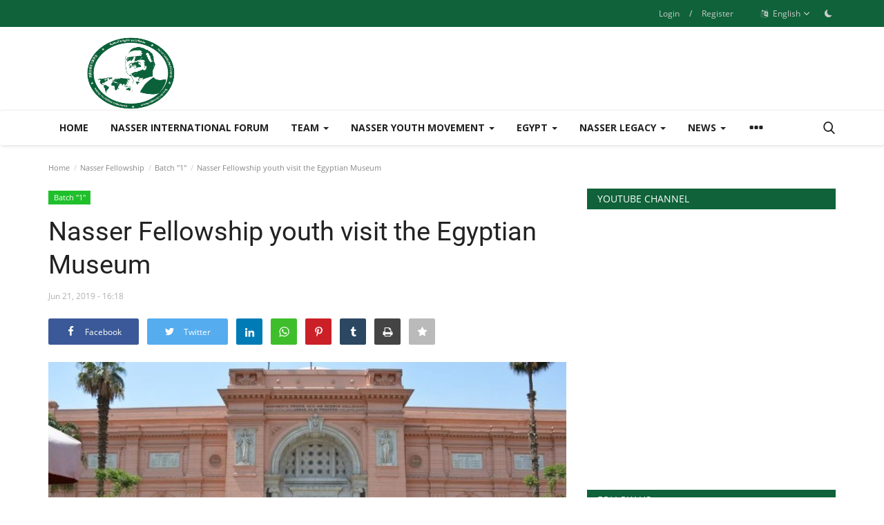

--- FILE ---
content_type: text/html; charset=UTF-8
request_url: https://nasseryouthmovement.net/Nasser-fellowship-4251
body_size: 20738
content:


<!DOCTYPE html>
<html lang="en">
<head>
    <meta charset="utf-8">
    <meta http-equiv="X-UA-Compatible" content="IE=edge">
    <meta name="viewport" content="width=device-width, initial-scale=1">
    <title>Nasser Fellowship youth visit the Egyptian Museum   - Nasser Youth Movement</title>
    <meta name="description" content=""/>
    <meta name="keywords" content=""/>
    <meta name="author" content="Nasser Youth Movement"/>
    <meta property="og:locale" content="en_US"/>
    <meta property="og:site_name" content="Nasser Youth Movement"/>
    <meta property="og:type" content="article"/>
    <meta property="og:title" content="Nasser Fellowship youth visit the Egyptian Museum  "/>
    <meta property="og:description" content=""/>
    <meta property="og:url" content="https://nasseryouthmovement.net/Nasser-fellowship-4251"/>
    <meta property="og:image" content="https://nasseryouthmovement.net/uploads/images/2023/03/image_750x500_641db0ee284f8.jpg"/>
    <meta property="og:image:width" content="750"/>
    <meta property="og:image:height" content="422"/>
    <meta property="article:author" content="ranahisham27"/>
    <meta property="fb:app_id" content=""/>
    <meta property="article:published_time" content="2019-06-21 16:18:00"/>
    <meta property="article:modified_time" content="2023-03-24 16:19:16"/>
    <meta name="twitter:card" content="summary_large_image"/>
    <meta name="twitter:site" content="@Nasser Youth Movement"/>
    <meta name="twitter:creator" content="@ranahisham27"/>
    <meta name="twitter:title" content="Nasser Fellowship youth visit the Egyptian Museum  "/>
    <meta name="twitter:description" content=""/>
    <meta name="twitter:image" content="https://nasseryouthmovement.net/uploads/images/2023/03/image_750x500_641db0ee284f8.jpg"/>
    <link rel="shortcut icon" type="image/png" href="https://nasseryouthmovement.net/uploads/logo/logo_6202960f364152.png"/>
    <link rel="canonical" href="https://nasseryouthmovement.net/Nasser-fellowship-4251"/>
    <link rel="alternate" href="https://nasseryouthmovement.net/Nasser-fellowship-4251" hreflang="en-US"/>
    <link href="https://nasseryouthmovement.net/assets/vendor/font-icons/css/font-icon.min.css" rel="stylesheet"/>
    <link href="https://fonts.googleapis.com/css?family=Open+Sans:300,400,600,700&display=swap&subset=cyrillic,cyrillic-ext,greek,greek-ext,latin-ext,vietnamese" rel="stylesheet">    <link href="https://fonts.googleapis.com/css?family=Roboto:300,400,500,700&display=swap&subset=cyrillic,cyrillic-ext,greek,greek-ext,latin-ext,vietnamese" rel="stylesheet">        <link href="https://nasseryouthmovement.net/assets/vendor/bootstrap/css/bootstrap.min.css" rel="stylesheet"/>
    <link href="https://nasseryouthmovement.net/assets/css/style-1.9.min.css" rel="stylesheet"/>
    <link href="https://nasseryouthmovement.net/assets/css/plugins-1.9.css" rel="stylesheet"/>
    <script>var rtl = false;</script>
    <style>body {font-family: "Open Sans", Helvetica, sans-serif  } .font-1,.post-content .post-summary {font-family: "Roboto", Helvetica, sans-serif}.font-text{font-family: Verdana, Helvetica, sans-serif}.h1, .h2, .h3, .h4, .h5, .h6, h1, h2, h3, h4, h5, h6 {font-family: "Roboto", Helvetica, sans-serif}.section-mid-title .title {font-family: "Roboto", Helvetica, sans-serif}.section .section-content .title {font-family: "Roboto", Helvetica, sans-serif}.section .section-head .title {font-family: "Open Sans", Helvetica, sans-serif}.sidebar-widget .widget-head .title {font-family: "Open Sans", Helvetica, sans-serif}.post-content .post-text {font-family: Verdana, Helvetica, sans-serif}  .top-bar,.news-ticker-title,.section .section-head .title,.sidebar-widget .widget-head,.section-mid-title .title, #comments .comment-section > .nav-tabs > .active > a,.reaction-num-votes, .modal-newsletter .btn {background-color: #0f6239} .section .section-head,.section-mid-title, .comment-section .nav-tabs {border-bottom: 2px solid #0f6239;} .post-content .post-summary h2 {font-family: Verdana, Helvetica, sans-serif}
a:hover, a:focus, a:active, .navbar-inverse .navbar-nav > li > a:hover, .navbar-inverse .navbar-nav .dropdown-menu > li:hover > a, .navbar-inverse .navbar-nav .dropdown-menu > li:focus > a, .navbar-inverse .navbar-nav .dropdown-menu > li.active > a, .add-post-modal .item-icon i, .navbar-inverse .navbar-nav .open .dropdown-menu > li > a:focus, .navbar-inverse .navbar-nav .open .dropdown-menu > li > a:hover, .comment-lists li .btn-comment-reply, .comment-lists li .btn-comment-like, .f-random-list li .title a:hover, .link-forget, .captcha-refresh, .nav-footer li a:hover, .mobile-menu-social li a:hover, .mobile-menu-social li a:focus, .post-files .file button, .icon-newsletter, .btn-load-more:hover, .post-next-prev p span {color: #19bc9c;}  .navbar-toggle, .navbar-inverse .navbar-toggle, .nav-payout-accounts > li.active > a, .nav-payout-accounts > li.active > a:focus, .nav-payout-accounts > li.active > a:hover, .nav-payout-accounts .active > a, .swal-button--danger, .sidebar-widget .tag-list li a:hover, .spinner > div, .search-form button {background-color: #19bc9c !important;}  .navbar-default .navbar-nav > .active > a::after, .navbar-default .navbar-nav > li > a:hover:after, .navbar-inverse .navbar-nav .active a::after, .poll .result .progress .progress-bar {background-color: #19bc9c;}  .btn-custom {background-color: #19bc9c;border-color: #19bc9c;}  ::selection {background: #19bc9c !important;color: #fff;}  ::-moz-selection {background: #19bc9c !important;color: #fff;}  .navbar-inverse .navbar-nav > .active > a, .navbar-inverse .navbar-nav > .active > a:hover, .navbar-inverse .navbar-nav > .active > a:focus, .navbar-inverse .navbar-nav > .open > a, .navbar-inverse .navbar-nav > .open > a:hover, .navbar-inverse .navbar-nav > .open > a:focus {color: #19bc9c !important;background-color: transparent;}  .navbar-inverse .navbar-nav > li > a:focus, .navbar-inverse .navbar-nav > li > a:hover {background-color: transparent;color: #19bc9c;}  .form-input:focus {border-color: #19bc9c;outline: 0 none;}  .post-content .post-tags .tag-list li a:hover, .profile-buttons ul li a:hover {border-color: #19bc9c;background-color: #19bc9c;}  .auth-form-input:focus, .form-textarea:focus, .custom-checkbox:hover + label:before, .leave-reply .form-control:focus, .page-contact .form-control:focus, .comment-error {border-color: #19bc9c;}  .custom-checkbox:checked + label:before {background: #19bc9c;border-color: #19bc9c;}  .comments .comments-title {border-bottom: 2px solid #19bc9c;}  .comment-loader-container .loader, .sub-comment-loader-container .loader {border-top: 5px solid #19bc9c;}  .newsletter .newsletter-button {background-color: #19bc9c;border: 1px solid #19bc9c;}  .post-author-meta a:hover, .post-item-no-image .caption-video-no-image .title a:hover, .comment-meta .comment-liked, .cookies-warning a {color: #19bc9c !important;}  .video-label, .filters .btn:focus:after, .filters .btn:hover:after, .filters .btn:active:after, .filters .active::after {background: #19bc9c;}  .pagination .active a {border: 1px solid #19bc9c !important;background-color: #19bc9c !important;color: #fff !important;}  .pagination li a:hover, .pagination li a:focus, .pagination li a:active, .custom-checkbox input:checked + .checkbox-icon {background-color: #19bc9c;border: 1px solid #19bc9c;}  .search-form, .dropdown-more {border-top: 3px solid #19bc9c;}.mobile-language-options li .selected, .mobile-language-options li a:hover {color: #19bc9c;border: 1px solid #19bc9c;}</style>            <!-- HTML5 shim and Respond.js for IE8 support of HTML5 elements and media queries -->
    <!-- WARNING: Respond.js doesn't work if you view the page via file:// -->
    <!--[if lt IE 9]>
    <script src="https://oss.maxcdn.com/html5shiv/3.7.3/html5shiv.min.js"></script>
    <script src="https://oss.maxcdn.com/respond/1.4.2/respond.min.js"></script>
    <![endif]-->
    <script type="application/ld+json">[{
        "@context": "http://schema.org",
        "@type": "Organization",
        "url": "https://nasseryouthmovement.net/",
        "logo": {"@type": "ImageObject","width": 190,"height": 60,"url": "https://nasseryouthmovement.net/uploads/logo/logo_6787bf7968f19.png"},
        "sameAs": ["https://www.facebook.com/NasserForum","https://x.com/globalsolid2063","https://www.instagram.com/nasser_forum","https://www.linkedin.com/company/nasser-forum/","https://t.me/Africanyb","https://youtube.com/channel/UCdIV5d5i-nb_rNWBVKHC_ZQ"]
    },
    {
        "@context": "http://schema.org",
        "@type": "WebSite",
        "url": "https://nasseryouthmovement.net/",
        "potentialAction": {
            "@type": "SearchAction",
            "target": "https://nasseryouthmovement.net/search?q={search_term_string}",
            "query-input": "required name=search_term_string"
        }
    }]
    </script>
    <script type="application/ld+json">
        {
            "@context": "https://schema.org",
            "@type": "NewsArticle",
            "mainEntityOfPage": {
                "@type": "WebPage",
                "@id": "https://nasseryouthmovement.net/Nasser-fellowship-4251"
            },
            "headline": "Nasser Fellowship youth visit the Egyptian Museum  ",
            "name": "Nasser Fellowship youth visit the Egyptian Museum  ",
            "articleSection": "Batch "1"",
            "image": {
                "@type": "ImageObject",
                "url": "https://nasseryouthmovement.net/uploads/images/2023/03/image_750x500_641db0ee284f8.jpg",
                "width": 750,
                "height": 500
            },
            "datePublished": "2019-06-21T16:18:00+0200",
            "dateModified": "2023-03-24T16:19:16+0200",
            "inLanguage": "en-US",
            "keywords": "",
            "author": {
                "@type": "Person",
                "name": "ranahisham27"
            },
            "publisher": {
                "@type": "Organization",
                "name": "Nasser Youth Movement",
                "logo": {
                "@type": "ImageObject",
                "width": 190,
                "height": 60,
                "url": "https://nasseryouthmovement.net/uploads/logo/logo_6787bf7968f19.png"
                }
            },
            "description": ""
        }
    </script>
    </head>
<body>
<header id="header">
    <div class="top-bar">
    <div class="container">
        <div class="col-sm-12">
            <div class="row">
                <ul class="top-menu top-menu-left">
                                                                                                                                                                                                                                                                                                                                                                                                                                                                                                                                                                                                                                                                                                                                                                                                                                                                                                                                                                                                                                                                                                                                                                                                                                                                                                                                                                                                                                                                                                                                                                                                                                                                                                                                                                                                                                                                                                                                                                                                                                                                                                                                                                                                                        </ul>
                <ul class="top-menu top-menu-right">
                                                                                            <li class="top-li-auth">
                                <a href="#" data-toggle="modal" data-target="#modal-login" class="btn_open_login_modal">Login</a>
                                <span>/</span>
                                <a href="https://nasseryouthmovement.net/register">Register</a>
                            </li>
                                                                                        <li class="dropdown">
                            <a class="dropdown-toggle" data-toggle="dropdown" href="#" aria-expanded="false">
                                <i class="icon-language"></i>&nbsp;
                                English <span class="icon-arrow-down"></span>
                            </a>
                            <ul class="dropdown-menu lang-dropdown">
                                                                    <li>
                                        <a href="https://nasseryouthmovement.net/" class="selected ">
                                            English                                        </a>
                                    </li>
                                                                    <li>
                                        <a href="https://nasseryouthmovement.net/sw/" class=" ">
                                            Swahili                                        </a>
                                    </li>
                                                                    <li>
                                        <a href="https://nasseryouthmovement.net/es/" class=" ">
                                            español                                        </a>
                                    </li>
                                                                    <li>
                                        <a href="https://nasseryouthmovement.net/fr/" class=" ">
                                            French                                        </a>
                                    </li>
                                                                    <li>
                                        <a href="https://nasseryouthmovement.net/ar/" class=" ">
                                            Arabic                                        </a>
                                    </li>
                                                            </ul>
                        </li>
                                        <li class="li-dark-mode-sw">
                        <form action="https://nasseryouthmovement.net/vr-switch-mode" method="post" accept-charset="utf-8">
<input type="hidden" name="60d879er13164_csrf_token" value="78b8ff635c7f7d469b755df3c1ef26f6" />                                                                            
                                                    <button type="submit" name="dark_mode" value="1" class="btn-switch-mode">
                                <svg xmlns="http://www.w3.org/2000/svg" width="16" height="16" fill="currentColor" class="bi bi-moon-fill dark-mode-icon" viewBox="0 0 16 16">
                                    <path d="M6 .278a.768.768 0 0 1 .08.858 7.208 7.208 0 0 0-.878 3.46c0 4.021 3.278 7.277 7.318 7.277.527 0 1.04-.055 1.533-.16a.787.787 0 0 1 .81.316.733.733 0 0 1-.031.893A8.349 8.349 0 0 1 8.344 16C3.734 16 0 12.286 0 7.71 0 4.266 2.114 1.312 5.124.06A.752.752 0 0 1 6 .278z"/>
                                </svg>
                            </button>
                                                </form>                    </li>
                </ul>
            </div>
        </div>
    </div>
</div>
    <div class="logo-banner">
        <div class="container">
            <div class="col-sm-12">
                <div class="row">
                    <div class="left">
                        <a href="https://nasseryouthmovement.net/">
                            <img src="https://nasseryouthmovement.net/uploads/logo/logo_6787bf7968f19.png" alt="logo" class="logo" width="190" height="60">
                        </a>
                    </div>
                    <div class="right">
                        <div class="pull-right">
                            <!--Include banner-->
                            

                        </div>
                    </div>
                </div>
            </div>
        </div><!--/.container-->
    </div><!--/.top-bar-->
    <nav class="navbar navbar-default main-menu megamenu">
    <div class="container">
        <div class="collapse navbar-collapse">
            <div class="row">
                <ul class="nav navbar-nav">
                                            <li class="">
                            <a href="https://nasseryouthmovement.net/">
                                Home                            </a>
                        </li>
                                                                                    <li class="">
                                                <a href="https://nasseryouthmovement.net/Nasser-International-Forum">
                                                    Nasser International Forum                                                </a>
                                            </li>
                                        
    <li class="dropdown megamenu-fw mega-li-432 ">
        <a href="https://nasseryouthmovement.net/team" class="dropdown-toggle disabled" data-toggle="dropdown" role="button" aria-expanded="false">Team            <span class="caret"></span>
        </a>
        <!--Check if has posts-->
                    <ul class="dropdown-menu megamenu-content dropdown-top" role="menu" data-mega-ul="432">
                <li>
                    <div class="col-sm-12">
                        <div class="row">
                            <div class="sub-menu-right single-sub-menu">
                                <div class="row row-menu-right">
                                                                                <div class="col-sm-3 menu-post-item">
                                                                                                    <div class="post-item-image">
                                                        <a href="https://nasseryouthmovement.net/National-Ambassador-Nasser-Youth-Movement">
                                                            
    
                                <img src="https://nasseryouthmovement.net/assets/img/img_bg_md.png" data-src="https://nasseryouthmovement.net/uploads/images/2026/01/image_380x226_69638a5829685.jpg" alt="National Ambassador of Nasser Youth Movement" class="lazyload img-responsive img-post" width="1" height="1"/>
            
                                                        </a>
                                                    </div>
                                                                                                <h3 class="title">
                                                    <a href="https://nasseryouthmovement.net/National-Ambassador-Nasser-Youth-Movement">
                                                        National Ambassador of Nasser Youth Movement                                                    </a>
                                                </h3>
                                                <p class="post-meta">
                                                        <span>Jan 11, 2026</span>
    
                                                </p>
                                            </div>
                                                                        </div>
                            </div>
                        </div>
                    </div>
                </li>
            </ul>
            </li>


    <li class="dropdown megamenu-fw mega-li-38 ">
        <a href="https://nasseryouthmovement.net/Nasser-Youth-Movement-38" class="dropdown-toggle disabled" data-toggle="dropdown" role="button" aria-expanded="false">Nasser Youth Movement <span class="caret"></span></a>
        <!--Check if has posts-->
                    <ul class="dropdown-menu megamenu-content dropdown-top" role="menu" aria-expanded="true" data-mega-ul="38">
                <li>
                    <div class="sub-menu-left">
                        <ul class="nav-sub-categories">
                          
                                </a>
                            </li>
                                                                    <li data-category-filter="about-nasser-ym-283" class="li-sub-category">
                                            <a href="https://nasseryouthmovement.net/Nasser-Youth-Movement-38/about-nasser-ym">
                                                About Nasser YM                                            </a>
                                        </li>
                                                                            <li data-category-filter="NYM-News-40" class="li-sub-category">
                                            <a href="https://nasseryouthmovement.net/Nasser-Youth-Movement-38/NYM-News">
                                                NYM News                                            </a>
                                        </li>
                                                            </ul>
                    </div>

                    <div class="sub-menu-right">
                        <div class="sub-menu-inner filter-all active">
                            <div class="row row-menu-right">
                                <!--Posts-->
                                                                            <div class="col-sm-3 menu-post-item">
                                                                                                    <div class="post-item-image">
                                                        <a href="https://nasseryouthmovement.net/Nasser-Fellowship-Egypt-Youth-Dialogue-Armenia">
                                                            
    
                                <img src="https://nasseryouthmovement.net/assets/img/img_bg_md.png" data-src="https://nasseryouthmovement.net/uploads/images/2025/06/image_380x226_68529fa7c8432.jpg" alt="Rawan El-Seifi: Nasser Fellowship Graduate Represents Egypt in Youth Dialogue Program in Armenia" class="lazyload img-responsive img-post" width="1" height="1"/>
            
                                                        </a>
                                                    </div>
                                                                                                <h3 class="title">
                                                    <a href="https://nasseryouthmovement.net/Nasser-Fellowship-Egypt-Youth-Dialogue-Armenia">Rawan El-Seifi: Nasser Fellowship Graduate Represents...</a>
                                                </h3>
                                                <p class="post-meta">
                                                        <span>Jun 18, 2025</span>
    
                                                </p>
                                            </div>
                                                                                    <div class="col-sm-3 menu-post-item">
                                                                                                    <div class="post-item-image">
                                                        <a href="https://nasseryouthmovement.net/Nasser-Fellowship-Alumna-Armenian-Minister">
                                                            
    
                                <img src="https://nasseryouthmovement.net/assets/img/img_bg_md.png" data-src="https://nasseryouthmovement.net/uploads/images/2025/06/image_380x226_684d48ff978e4.jpg" alt="Nasser Fellowship Alumna Meets Armenian Foreign Minister" class="lazyload img-responsive img-post" width="1" height="1"/>
            
                                                        </a>
                                                    </div>
                                                                                                <h3 class="title">
                                                    <a href="https://nasseryouthmovement.net/Nasser-Fellowship-Alumna-Armenian-Minister">Nasser Fellowship Alumna Meets Armenian Foreign...</a>
                                                </h3>
                                                <p class="post-meta">
                                                        <span>Jun 14, 2025</span>
    
                                                </p>
                                            </div>
                                                                                    <div class="col-sm-3 menu-post-item">
                                                                                                    <div class="post-item-image">
                                                        <a href="https://nasseryouthmovement.net/Nasser-Fellowship-Union-Socialist-Youth">
                                                            
    
                                <img src="https://nasseryouthmovement.net/assets/img/img_bg_md.png" data-src="https://nasseryouthmovement.net/uploads/images/2025/05/image_380x226_683aea8da355a.jpg" alt="Nasser Fellowship Alumna Elected Secretary General of the Union of Socialist Youth" class="lazyload img-responsive img-post" width="1" height="1"/>
            
                                                        </a>
                                                    </div>
                                                                                                <h3 class="title">
                                                    <a href="https://nasseryouthmovement.net/Nasser-Fellowship-Union-Socialist-Youth">Nasser Fellowship Alumna Elected Secretary General...</a>
                                                </h3>
                                                <p class="post-meta">
                                                        <span>Jun 1, 2025</span>
    
                                                </p>
                                            </div>
                                                                                    <div class="col-sm-3 menu-post-item">
                                                                                                    <div class="post-item-image">
                                                        <a href="https://nasseryouthmovement.net/GSTalksSwa">
                                                            
    
                                <img src="https://nasseryouthmovement.net/assets/img/img_bg_md.png" data-src="https://nasseryouthmovement.net/uploads/images/2024/12/image_380x226_6771d8dc5927d.jpg" alt="Women and Journalism in Tanzania Take Center Stage at &quot;Global Solidarity Talks&quot;" class="lazyload img-responsive img-post" width="1" height="1"/>
            
                                                        </a>
                                                    </div>
                                                                                                <h3 class="title">
                                                    <a href="https://nasseryouthmovement.net/GSTalksSwa">Women and Journalism in Tanzania Take Center...</a>
                                                </h3>
                                                <p class="post-meta">
                                                        <span>Dec 30, 2024</span>
    
                                                </p>
                                            </div>
                                                                    </div>
                        </div>


                                                            <div class="sub-menu-inner filter-about-nasser-ym-283">
                                        <div class="row row-menu-right">
                                                                                                                                                        <div class="col-sm-3 menu-post-item">
                                                                                                                            <div class="post-item-image post-item-image-mn">
                                                                    <a href="https://nasseryouthmovement.net/Nasser-YM4">
                                                                        
    
                                <img src="https://nasseryouthmovement.net/assets/img/img_bg_md.png" data-src="https://nasseryouthmovement.net/uploads/images/2022/07/image_380x226_62d0abf3e5e9b.jpg" alt="Nasser Youth Movement" class="lazyload img-responsive img-post" width="1" height="1"/>
            
                                                                    </a>
                                                                </div>
                                                                                                                        <h3 class="title">
                                                                <a href="https://nasseryouthmovement.net/Nasser-YM4">Nasser Youth Movement</a>
                                                            </h3>
                                                            <p class="post-meta">
                                                                    <span>Jul 23, 2019</span>
    
                                                            </p>
                                                        </div>
                                                                                            </div>
                                    </div>
                                                                    <div class="sub-menu-inner filter-NYM-News-40">
                                        <div class="row row-menu-right">
                                                                                                                                                        <div class="col-sm-3 menu-post-item">
                                                                                                                            <div class="post-item-image post-item-image-mn">
                                                                    <a href="https://nasseryouthmovement.net/Nasser-Fellowship-Egypt-Youth-Dialogue-Armenia">
                                                                        
    
                                <img src="https://nasseryouthmovement.net/assets/img/img_bg_md.png" data-src="https://nasseryouthmovement.net/uploads/images/2025/06/image_380x226_68529fa7c8432.jpg" alt="Rawan El-Seifi: Nasser Fellowship Graduate Represents Egypt in Youth Dialogue Program in Armenia" class="lazyload img-responsive img-post" width="1" height="1"/>
            
                                                                    </a>
                                                                </div>
                                                                                                                        <h3 class="title">
                                                                <a href="https://nasseryouthmovement.net/Nasser-Fellowship-Egypt-Youth-Dialogue-Armenia">Rawan El-Seifi: Nasser Fellowship Graduate Represents...</a>
                                                            </h3>
                                                            <p class="post-meta">
                                                                    <span>Jun 18, 2025</span>
    
                                                            </p>
                                                        </div>
                                                                                                                                                                <div class="col-sm-3 menu-post-item">
                                                                                                                            <div class="post-item-image post-item-image-mn">
                                                                    <a href="https://nasseryouthmovement.net/Nasser-Fellowship-Alumna-Armenian-Minister">
                                                                        
    
                                <img src="https://nasseryouthmovement.net/assets/img/img_bg_md.png" data-src="https://nasseryouthmovement.net/uploads/images/2025/06/image_380x226_684d48ff978e4.jpg" alt="Nasser Fellowship Alumna Meets Armenian Foreign Minister" class="lazyload img-responsive img-post" width="1" height="1"/>
            
                                                                    </a>
                                                                </div>
                                                                                                                        <h3 class="title">
                                                                <a href="https://nasseryouthmovement.net/Nasser-Fellowship-Alumna-Armenian-Minister">Nasser Fellowship Alumna Meets Armenian Foreign...</a>
                                                            </h3>
                                                            <p class="post-meta">
                                                                    <span>Jun 14, 2025</span>
    
                                                            </p>
                                                        </div>
                                                                                                                                                                <div class="col-sm-3 menu-post-item">
                                                                                                                            <div class="post-item-image post-item-image-mn">
                                                                    <a href="https://nasseryouthmovement.net/Nasser-Fellowship-Union-Socialist-Youth">
                                                                        
    
                                <img src="https://nasseryouthmovement.net/assets/img/img_bg_md.png" data-src="https://nasseryouthmovement.net/uploads/images/2025/05/image_380x226_683aea8da355a.jpg" alt="Nasser Fellowship Alumna Elected Secretary General of the Union of Socialist Youth" class="lazyload img-responsive img-post" width="1" height="1"/>
            
                                                                    </a>
                                                                </div>
                                                                                                                        <h3 class="title">
                                                                <a href="https://nasseryouthmovement.net/Nasser-Fellowship-Union-Socialist-Youth">Nasser Fellowship Alumna Elected Secretary General...</a>
                                                            </h3>
                                                            <p class="post-meta">
                                                                    <span>Jun 1, 2025</span>
    
                                                            </p>
                                                        </div>
                                                                                                                                                                <div class="col-sm-3 menu-post-item">
                                                                                                                            <div class="post-item-image post-item-image-mn">
                                                                    <a href="https://nasseryouthmovement.net/GSTalksSwa">
                                                                        
    
                                <img src="https://nasseryouthmovement.net/assets/img/img_bg_md.png" data-src="https://nasseryouthmovement.net/uploads/images/2024/12/image_380x226_6771d8dc5927d.jpg" alt="Women and Journalism in Tanzania Take Center Stage at &quot;Global Solidarity Talks&quot;" class="lazyload img-responsive img-post" width="1" height="1"/>
            
                                                                    </a>
                                                                </div>
                                                                                                                        <h3 class="title">
                                                                <a href="https://nasseryouthmovement.net/GSTalksSwa">Women and Journalism in Tanzania Take Center...</a>
                                                            </h3>
                                                            <p class="post-meta">
                                                                    <span>Dec 30, 2024</span>
    
                                                            </p>
                                                        </div>
                                                                                                                                                                                                                                                                                                                                                                                                                    </div>
                                    </div>
                                

                    </div>
                </li>
            </ul>
            </li>
    <li class="dropdown megamenu-fw mega-li-5 ">
        <a href="https://nasseryouthmovement.net/مصر" class="dropdown-toggle disabled" data-toggle="dropdown" role="button" aria-expanded="false">Egypt <span class="caret"></span></a>
        <!--Check if has posts-->
                    <ul class="dropdown-menu megamenu-content dropdown-top" role="menu" aria-expanded="true" data-mega-ul="5">
                <li>
                    <div class="sub-menu-left">
                        <ul class="nav-sub-categories">
                          
                                </a>
                            </li>
                                                                    <li data-category-filter="EER-409" class="li-sub-category">
                                            <a href="https://nasseryouthmovement.net/مصر/EER">
                                                Egypt&#039;s external relations                                            </a>
                                        </li>
                                                                            <li data-category-filter="EgyAch-410" class="li-sub-category">
                                            <a href="https://nasseryouthmovement.net/مصر/EgyAch">
                                                Egyptian achievements                                            </a>
                                        </li>
                                                                            <li data-category-filter="Historical-sites-24" class="li-sub-category">
                                            <a href="https://nasseryouthmovement.net/مصر/Historical-sites">
                                                Historical Sites                                            </a>
                                        </li>
                                                                            <li data-category-filter="Egyptian-cities-261" class="li-sub-category">
                                            <a href="https://nasseryouthmovement.net/مصر/Egyptian-cities">
                                                Egyptian cities                                            </a>
                                        </li>
                                                                            <li data-category-filter="Basic-information-260" class="li-sub-category">
                                            <a href="https://nasseryouthmovement.net/مصر/Basic-information">
                                                Basic information                                            </a>
                                        </li>
                                                                            <li data-category-filter="Egyptian-identity-290" class="li-sub-category">
                                            <a href="https://nasseryouthmovement.net/مصر/Egyptian-identity">
                                                Egyptian identity                                            </a>
                                        </li>
                                                                            <li data-category-filter="Egyptian-champions-262" class="li-sub-category">
                                            <a href="https://nasseryouthmovement.net/مصر/Egyptian-champions">
                                                Rulers of Egypt                                            </a>
                                        </li>
                                                                            <li data-category-filter="Vision-of-2030-21" class="li-sub-category">
                                            <a href="https://nasseryouthmovement.net/مصر/Vision-of-2030">
                                                Vision of 2030                                            </a>
                                        </li>
                                                                            <li data-category-filter="Relevant-Sites-23" class="li-sub-category">
                                            <a href="https://nasseryouthmovement.net/مصر/Relevant-Sites">
                                                Relevant Sites                                            </a>
                                        </li>
                                                            </ul>
                    </div>

                    <div class="sub-menu-right">
                        <div class="sub-menu-inner filter-all active">
                            <div class="row row-menu-right">
                                <!--Posts-->
                                                                            <div class="col-sm-3 menu-post-item">
                                                                                                    <div class="post-item-image">
                                                        <a href="https://nasseryouthmovement.net/Religions-Complex-Old-Cairo">
                                                            
    
                                <img src="https://nasseryouthmovement.net/assets/img/img_bg_md.png" data-src="https://nasseryouthmovement.net/uploads/images/2025/05/image_380x226_6825d9ed3db67.jpg" alt="Religions Complex in Old Cairo: Where the Three Monotheistic Religions Meet" class="lazyload img-responsive img-post" width="1" height="1"/>
            
                                                        </a>
                                                    </div>
                                                                                                <h3 class="title">
                                                    <a href="https://nasseryouthmovement.net/Religions-Complex-Old-Cairo">Religions Complex in Old Cairo: Where the Three...</a>
                                                </h3>
                                                <p class="post-meta">
                                                        <span>May 22, 2025</span>
    
                                                </p>
                                            </div>
                                                                                    <div class="col-sm-3 menu-post-item">
                                                                                                    <div class="post-item-image">
                                                        <a href="https://nasseryouthmovement.net/pyramids">
                                                            
    
                                <img src="https://nasseryouthmovement.net/assets/img/img_bg_md.png" data-src="https://nasseryouthmovement.net/uploads/images/2022/05/image_380x226_6279aed203949.jpg" alt="The pyramids... the engineering miracle" class="lazyload img-responsive img-post" width="1" height="1"/>
            
                                                        </a>
                                                    </div>
                                                                                                <h3 class="title">
                                                    <a href="https://nasseryouthmovement.net/pyramids">The pyramids... the engineering miracle</a>
                                                </h3>
                                                <p class="post-meta">
                                                        <span>May 22, 2025</span>
    
                                                </p>
                                            </div>
                                                                                    <div class="col-sm-3 menu-post-item">
                                                                                                    <div class="post-item-image">
                                                        <a href="https://nasseryouthmovement.net/the-city-of-ismailia-also-known-as-little-paris">
                                                            
    
                                <img src="https://nasseryouthmovement.net/assets/img/img_bg_md.png" data-src="https://nasseryouthmovement.net/uploads/images/2023/06/image_380x226_64874fed00490.jpg" alt="The city of Ismailia, also known as &quot;Little Paris&quot;" class="lazyload img-responsive img-post" width="1" height="1"/>
            
                                                        </a>
                                                    </div>
                                                                                                <h3 class="title">
                                                    <a href="https://nasseryouthmovement.net/the-city-of-ismailia-also-known-as-little-paris">The city of Ismailia, also known as &quot;Little Paris&quot;</a>
                                                </h3>
                                                <p class="post-meta">
                                                        <span>May 19, 2025</span>
    
                                                </p>
                                            </div>
                                                                                    <div class="col-sm-3 menu-post-item">
                                                                                                    <div class="post-item-image">
                                                        <a href="https://nasseryouthmovement.net/The-Suez-Canal-Egypt">
                                                            
    
                                <img src="https://nasseryouthmovement.net/assets/img/img_bg_md.png" data-src="https://nasseryouthmovement.net/uploads/images/2025/05/image_380x226_682b1e5de7f2c.jpg" alt="The Suez Canal: The Lifeline of Egypt and the World" class="lazyload img-responsive img-post" width="1" height="1"/>
            
                                                        </a>
                                                    </div>
                                                                                                <h3 class="title">
                                                    <a href="https://nasseryouthmovement.net/The-Suez-Canal-Egypt">The Suez Canal: The Lifeline of Egypt and the...</a>
                                                </h3>
                                                <p class="post-meta">
                                                        <span>May 19, 2025</span>
    
                                                </p>
                                            </div>
                                                                    </div>
                        </div>


                                                            <div class="sub-menu-inner filter-EER-409">
                                        <div class="row row-menu-right">
                                                                                                                                                        <div class="col-sm-3 menu-post-item">
                                                                                                                            <div class="post-item-image post-item-image-mn">
                                                                    <a href="https://nasseryouthmovement.net/Egypt-and-the-Arab-League-5308">
                                                                        
    
                                <img src="https://nasseryouthmovement.net/assets/img/img_bg_md.png" data-src="https://nasseryouthmovement.net/uploads/images/2023/10/image_380x226_652850006c179.jpg" alt="Egypt and the Arab League" class="lazyload img-responsive img-post" width="1" height="1"/>
            
                                                                    </a>
                                                                </div>
                                                                                                                        <h3 class="title">
                                                                <a href="https://nasseryouthmovement.net/Egypt-and-the-Arab-League-5308">Egypt and the Arab League</a>
                                                            </h3>
                                                            <p class="post-meta">
                                                                    <span>May 11, 2025</span>
    
                                                            </p>
                                                        </div>
                                                                                                                                                                <div class="col-sm-3 menu-post-item">
                                                                                                                            <div class="post-item-image post-item-image-mn">
                                                                    <a href="https://nasseryouthmovement.net/egypt-and-un-5968">
                                                                        
    
                                <img src="https://nasseryouthmovement.net/assets/img/img_bg_md.png" data-src="https://nasseryouthmovement.net/uploads/images/2024/08/image_380x226_66b00f7035216.jpg" alt="Egypt and UN" class="lazyload img-responsive img-post" width="1" height="1"/>
            
                                                                    </a>
                                                                </div>
                                                                                                                        <h3 class="title">
                                                                <a href="https://nasseryouthmovement.net/egypt-and-un-5968">Egypt and UN</a>
                                                            </h3>
                                                            <p class="post-meta">
                                                                    <span>May 11, 2025</span>
    
                                                            </p>
                                                        </div>
                                                                                                                                                                <div class="col-sm-3 menu-post-item">
                                                                                                                            <div class="post-item-image post-item-image-mn">
                                                                    <a href="https://nasseryouthmovement.net/Boutros-Ghali-5301">
                                                                        
    
                                <img src="https://nasseryouthmovement.net/assets/img/img_bg_md.png" data-src="https://nasseryouthmovement.net/uploads/images/2025/02/image_380x226_67b260e308c32.jpg" alt="Boutros Ghali: Nasserism and Egypt&#039;s Foreign Policy   " class="lazyload img-responsive img-post" width="1" height="1"/>
            
                                                                    </a>
                                                                </div>
                                                                                                                        <h3 class="title">
                                                                <a href="https://nasseryouthmovement.net/Boutros-Ghali-5301">Boutros Ghali: Nasserism and Egypt&#039;s Foreign...</a>
                                                            </h3>
                                                            <p class="post-meta">
                                                                    <span>May 10, 2025</span>
    
                                                            </p>
                                                        </div>
                                                                                                                                                                <div class="col-sm-3 menu-post-item">
                                                                                                                            <div class="post-item-image post-item-image-mn">
                                                                    <a href="https://nasseryouthmovement.net/Egypt-and-the-G20">
                                                                        
    
                                <img src="https://nasseryouthmovement.net/assets/img/img_bg_md.png" data-src="https://nasseryouthmovement.net/uploads/images/2023/10/image_380x226_652836e71abfa.jpg" alt="Egypt and the G20" class="lazyload img-responsive img-post" width="1" height="1"/>
            
                                                                    </a>
                                                                </div>
                                                                                                                        <h3 class="title">
                                                                <a href="https://nasseryouthmovement.net/Egypt-and-the-G20">Egypt and the G20</a>
                                                            </h3>
                                                            <p class="post-meta">
                                                                    <span>Nov 18, 2024</span>
    
                                                            </p>
                                                        </div>
                                                                                                                                                                                                                                                                                                                                                                                                                    </div>
                                    </div>
                                                                    <div class="sub-menu-inner filter-EgyAch-410">
                                        <div class="row row-menu-right">
                                                                                    </div>
                                    </div>
                                                                    <div class="sub-menu-inner filter-Historical-sites-24">
                                        <div class="row row-menu-right">
                                                                                                                                                        <div class="col-sm-3 menu-post-item">
                                                                                                                            <div class="post-item-image post-item-image-mn">
                                                                    <a href="https://nasseryouthmovement.net/Religions-Complex-Old-Cairo">
                                                                        
    
                                <img src="https://nasseryouthmovement.net/assets/img/img_bg_md.png" data-src="https://nasseryouthmovement.net/uploads/images/2025/05/image_380x226_6825d9ed3db67.jpg" alt="Religions Complex in Old Cairo: Where the Three Monotheistic Religions Meet" class="lazyload img-responsive img-post" width="1" height="1"/>
            
                                                                    </a>
                                                                </div>
                                                                                                                        <h3 class="title">
                                                                <a href="https://nasseryouthmovement.net/Religions-Complex-Old-Cairo">Religions Complex in Old Cairo: Where the Three...</a>
                                                            </h3>
                                                            <p class="post-meta">
                                                                    <span>May 22, 2025</span>
    
                                                            </p>
                                                        </div>
                                                                                                                                                                <div class="col-sm-3 menu-post-item">
                                                                                                                            <div class="post-item-image post-item-image-mn">
                                                                    <a href="https://nasseryouthmovement.net/pyramids">
                                                                        
    
                                <img src="https://nasseryouthmovement.net/assets/img/img_bg_md.png" data-src="https://nasseryouthmovement.net/uploads/images/2022/05/image_380x226_6279aed203949.jpg" alt="The pyramids... the engineering miracle" class="lazyload img-responsive img-post" width="1" height="1"/>
            
                                                                    </a>
                                                                </div>
                                                                                                                        <h3 class="title">
                                                                <a href="https://nasseryouthmovement.net/pyramids">The pyramids... the engineering miracle</a>
                                                            </h3>
                                                            <p class="post-meta">
                                                                    <span>May 22, 2025</span>
    
                                                            </p>
                                                        </div>
                                                                                                                                                                <div class="col-sm-3 menu-post-item">
                                                                                                                            <div class="post-item-image post-item-image-mn">
                                                                    <a href="https://nasseryouthmovement.net/Police-Academy-2046">
                                                                        
    
                                <img src="https://nasseryouthmovement.net/assets/img/img_bg_md.png" data-src="https://nasseryouthmovement.net/uploads/images/2022/06/image_380x226_629cb35365dd9.jpg" alt="The Egyptian Police Academy" class="lazyload img-responsive img-post" width="1" height="1"/>
            
                                                                    </a>
                                                                </div>
                                                                                                                        <h3 class="title">
                                                                <a href="https://nasseryouthmovement.net/Police-Academy-2046">The Egyptian Police Academy</a>
                                                            </h3>
                                                            <p class="post-meta">
                                                                    <span>May 17, 2025</span>
    
                                                            </p>
                                                        </div>
                                                                                                                                                                <div class="col-sm-3 menu-post-item">
                                                                                                                            <div class="post-item-image post-item-image-mn">
                                                                    <a href="https://nasseryouthmovement.net/the-library-of-alexandria-the-great-library">
                                                                        
    
                                <img src="https://nasseryouthmovement.net/assets/img/img_bg_md.png" data-src="https://nasseryouthmovement.net/uploads/images/2023/06/image_380x226_648609f99f593.jpg" alt="The Library of Alexandria.. &quot;The Great Library&quot; " class="lazyload img-responsive img-post" width="1" height="1"/>
            
                                                                    </a>
                                                                </div>
                                                                                                                        <h3 class="title">
                                                                <a href="https://nasseryouthmovement.net/the-library-of-alexandria-the-great-library">The Library of Alexandria.. &quot;The Great Library&quot; </a>
                                                            </h3>
                                                            <p class="post-meta">
                                                                    <span>May 16, 2025</span>
    
                                                            </p>
                                                        </div>
                                                                                                                                                                                                                                                                                                                                                                                                                    </div>
                                    </div>
                                                                    <div class="sub-menu-inner filter-Egyptian-cities-261">
                                        <div class="row row-menu-right">
                                                                                                                                                        <div class="col-sm-3 menu-post-item">
                                                                                                                            <div class="post-item-image post-item-image-mn">
                                                                    <a href="https://nasseryouthmovement.net/the-city-of-ismailia-also-known-as-little-paris">
                                                                        
    
                                <img src="https://nasseryouthmovement.net/assets/img/img_bg_md.png" data-src="https://nasseryouthmovement.net/uploads/images/2023/06/image_380x226_64874fed00490.jpg" alt="The city of Ismailia, also known as &quot;Little Paris&quot;" class="lazyload img-responsive img-post" width="1" height="1"/>
            
                                                                    </a>
                                                                </div>
                                                                                                                        <h3 class="title">
                                                                <a href="https://nasseryouthmovement.net/the-city-of-ismailia-also-known-as-little-paris">The city of Ismailia, also known as &quot;Little Paris&quot;</a>
                                                            </h3>
                                                            <p class="post-meta">
                                                                    <span>May 19, 2025</span>
    
                                                            </p>
                                                        </div>
                                                                                                                                                                <div class="col-sm-3 menu-post-item">
                                                                                                                            <div class="post-item-image post-item-image-mn">
                                                                    <a href="https://nasseryouthmovement.net/Alexandria">
                                                                        
    
                                <img src="https://nasseryouthmovement.net/assets/img/img_bg_md.png" data-src="https://nasseryouthmovement.net/uploads/images/2022/05/image_380x226_62777178bac3d.jpg" alt="Alexandria&quot;: The ancient capital, the bride of the Mediterranean" class="lazyload img-responsive img-post" width="1" height="1"/>
            
                                                                    </a>
                                                                </div>
                                                                                                                        <h3 class="title">
                                                                <a href="https://nasseryouthmovement.net/Alexandria">Alexandria&quot;: The ancient capital, the bride of...</a>
                                                            </h3>
                                                            <p class="post-meta">
                                                                    <span>May 16, 2025</span>
    
                                                            </p>
                                                        </div>
                                                                                                                                                                <div class="col-sm-3 menu-post-item">
                                                                                                                            <div class="post-item-image post-item-image-mn">
                                                                    <a href="https://nasseryouthmovement.net/fustat-the-first-and-oldest-islamic-capital">
                                                                        
    
                                <img src="https://nasseryouthmovement.net/assets/img/img_bg_md.png" data-src="https://nasseryouthmovement.net/uploads/images/2024/09/image_380x226_66ef48f72ed96.jpg" alt="Fustat: the First and Oldest Islamic Capital" class="lazyload img-responsive img-post" width="1" height="1"/>
            
                                                                    </a>
                                                                </div>
                                                                                                                        <h3 class="title">
                                                                <a href="https://nasseryouthmovement.net/fustat-the-first-and-oldest-islamic-capital">Fustat: the First and Oldest Islamic Capital</a>
                                                            </h3>
                                                            <p class="post-meta">
                                                                    <span>Sep 22, 2024</span>
    
                                                            </p>
                                                        </div>
                                                                                                                                                                <div class="col-sm-3 menu-post-item">
                                                                                                                            <div class="post-item-image post-item-image-mn">
                                                                    <a href="https://nasseryouthmovement.net/el-beheira-the-land-of-abundance">
                                                                        
    
                                <img src="https://nasseryouthmovement.net/assets/img/img_bg_md.png" data-src="https://nasseryouthmovement.net/uploads/images/2024/08/image_380x226_66d1e85ed32b1.jpg" alt="El Beheira: The Land of Abundance" class="lazyload img-responsive img-post" width="1" height="1"/>
            
                                                                    </a>
                                                                </div>
                                                                                                                        <h3 class="title">
                                                                <a href="https://nasseryouthmovement.net/el-beheira-the-land-of-abundance">El Beheira: The Land of Abundance</a>
                                                            </h3>
                                                            <p class="post-meta">
                                                                    <span>Aug 30, 2024</span>
    
                                                            </p>
                                                        </div>
                                                                                                                                                                                                                                                                                                            </div>
                                    </div>
                                                                    <div class="sub-menu-inner filter-Basic-information-260">
                                        <div class="row row-menu-right">
                                                                                                                                                        <div class="col-sm-3 menu-post-item">
                                                                                                                            <div class="post-item-image post-item-image-mn">
                                                                    <a href="https://nasseryouthmovement.net/Egypt">
                                                                        
    
                                <img src="https://nasseryouthmovement.net/assets/img/img_bg_md.png" data-src="https://nasseryouthmovement.net/uploads/images/2022/03/image_380x226_622f87703500d.jpg" alt="About Egypt" class="lazyload img-responsive img-post" width="1" height="1"/>
            
                                                                    </a>
                                                                </div>
                                                                                                                        <h3 class="title">
                                                                <a href="https://nasseryouthmovement.net/Egypt">About Egypt</a>
                                                            </h3>
                                                            <p class="post-meta">
                                                                    <span>Apr 9, 2022</span>
    
                                                            </p>
                                                        </div>
                                                                                            </div>
                                    </div>
                                                                    <div class="sub-menu-inner filter-Egyptian-identity-290">
                                        <div class="row row-menu-right">
                                                                                                                                                        <div class="col-sm-3 menu-post-item">
                                                                                                                            <div class="post-item-image post-item-image-mn">
                                                                    <a href="https://nasseryouthmovement.net/The-Suez-Canal-Egypt">
                                                                        
    
                                <img src="https://nasseryouthmovement.net/assets/img/img_bg_md.png" data-src="https://nasseryouthmovement.net/uploads/images/2025/05/image_380x226_682b1e5de7f2c.jpg" alt="The Suez Canal: The Lifeline of Egypt and the World" class="lazyload img-responsive img-post" width="1" height="1"/>
            
                                                                    </a>
                                                                </div>
                                                                                                                        <h3 class="title">
                                                                <a href="https://nasseryouthmovement.net/The-Suez-Canal-Egypt">The Suez Canal: The Lifeline of Egypt and the...</a>
                                                            </h3>
                                                            <p class="post-meta">
                                                                    <span>May 19, 2025</span>
    
                                                            </p>
                                                        </div>
                                                                                                                                                                <div class="col-sm-3 menu-post-item">
                                                                                                                            <div class="post-item-image post-item-image-mn">
                                                                    <a href="https://nasseryouthmovement.net/New-Suez-Canal-5356">
                                                                        
    
                                <img src="https://nasseryouthmovement.net/assets/img/img_bg_md.png" data-src="https://nasseryouthmovement.net/uploads/images/2023/10/image_380x226_65409acd66329.jpg" alt="New Suez Canal" class="lazyload img-responsive img-post" width="1" height="1"/>
            
                                                                    </a>
                                                                </div>
                                                                                                                        <h3 class="title">
                                                                <a href="https://nasseryouthmovement.net/New-Suez-Canal-5356">New Suez Canal</a>
                                                            </h3>
                                                            <p class="post-meta">
                                                                    <span>May 19, 2025</span>
    
                                                            </p>
                                                        </div>
                                                                                                                                                                <div class="col-sm-3 menu-post-item">
                                                                                                                            <div class="post-item-image post-item-image-mn">
                                                                    <a href="https://nasseryouthmovement.net/Egyptian-Opera-House-Africa">
                                                                        
    
                                <img src="https://nasseryouthmovement.net/assets/img/img_bg_md.png" data-src="https://nasseryouthmovement.net/uploads/images/2025/05/image_380x226_6824a425e3ab6.jpg" alt="The Egyptian Opera House: The Oldest Opera in Africa and the Middle East" class="lazyload img-responsive img-post" width="1" height="1"/>
            
                                                                    </a>
                                                                </div>
                                                                                                                        <h3 class="title">
                                                                <a href="https://nasseryouthmovement.net/Egyptian-Opera-House-Africa">The Egyptian Opera House: The Oldest Opera in...</a>
                                                            </h3>
                                                            <p class="post-meta">
                                                                    <span>May 14, 2025</span>
    
                                                            </p>
                                                        </div>
                                                                                                                                                                <div class="col-sm-3 menu-post-item">
                                                                                                                            <div class="post-item-image post-item-image-mn">
                                                                    <a href="https://nasseryouthmovement.net/Sham-El-Nessim-Egypt-Spring-History--Tradition">
                                                                        
    
                                <img src="https://nasseryouthmovement.net/assets/img/img_bg_md.png" data-src="https://nasseryouthmovement.net/uploads/images/2025/04/image_380x226_680545b1abc1e.jpg" alt="Sham El-Nessim: Egypt’s Spring Festival between History and Tradition" class="lazyload img-responsive img-post" width="1" height="1"/>
            
                                                                    </a>
                                                                </div>
                                                                                                                        <h3 class="title">
                                                                <a href="https://nasseryouthmovement.net/Sham-El-Nessim-Egypt-Spring-History--Tradition">Sham El-Nessim: Egypt’s Spring Festival between...</a>
                                                            </h3>
                                                            <p class="post-meta">
                                                                    <span>Apr 21, 2025</span>
    
                                                            </p>
                                                        </div>
                                                                                                                                                                                                                                                                                                                                                                                                                    </div>
                                    </div>
                                                                    <div class="sub-menu-inner filter-Egyptian-champions-262">
                                        <div class="row row-menu-right">
                                                                                                                                                        <div class="col-sm-3 menu-post-item">
                                                                                                                            <div class="post-item-image post-item-image-mn">
                                                                    <a href="https://nasseryouthmovement.net/MuhammadNaguib---TheFirstPresidentof-theArabRepublicofEgypt-RulersofEgypt">
                                                                        
    
                                <img src="https://nasseryouthmovement.net/assets/img/img_bg_md.png" data-src="https://nasseryouthmovement.net/uploads/images/2024/08/image_380x226_66b01ac1dc0d7.jpg" alt="Muhammad Naguib: The First President of the Arab Republic of Egypt" class="lazyload img-responsive img-post" width="1" height="1"/>
            
                                                                    </a>
                                                                </div>
                                                                                                                        <h3 class="title">
                                                                <a href="https://nasseryouthmovement.net/MuhammadNaguib---TheFirstPresidentof-theArabRepublicofEgypt-RulersofEgypt">Muhammad Naguib: The First President of the Arab...</a>
                                                            </h3>
                                                            <p class="post-meta">
                                                                    <span>Aug 30, 2024</span>
    
                                                            </p>
                                                        </div>
                                                                                                                                                                <div class="col-sm-3 menu-post-item">
                                                                                                                            <div class="post-item-image post-item-image-mn">
                                                                    <a href="https://nasseryouthmovement.net/mohamed-anwar-al-sadat-hero-of-war-and-peace">
                                                                        
    
                                <img src="https://nasseryouthmovement.net/assets/img/img_bg_md.png" data-src="https://nasseryouthmovement.net/uploads/images/2024/08/image_380x226_66d1ed19476e0.jpg" alt="Mohamed Anwar Al-Sadat: Hero of War and Peace" class="lazyload img-responsive img-post" width="1" height="1"/>
            
                                                                    </a>
                                                                </div>
                                                                                                                        <h3 class="title">
                                                                <a href="https://nasseryouthmovement.net/mohamed-anwar-al-sadat-hero-of-war-and-peace">Mohamed Anwar Al-Sadat: Hero of War and Peace</a>
                                                            </h3>
                                                            <p class="post-meta">
                                                                    <span>Aug 30, 2024</span>
    
                                                            </p>
                                                        </div>
                                                                                                                                                                <div class="col-sm-3 menu-post-item">
                                                                                                                            <div class="post-item-image post-item-image-mn">
                                                                    <a href="https://nasseryouthmovement.net/Nasser-3092">
                                                                        
    
                                <img src="https://nasseryouthmovement.net/assets/img/img_bg_md.png" data-src="https://nasseryouthmovement.net/uploads/images/2022/09/image_380x226_633425d4473af.jpg" alt="Gamal Abdel Nasser" class="lazyload img-responsive img-post" width="1" height="1"/>
            
                                                                    </a>
                                                                </div>
                                                                                                                        <h3 class="title">
                                                                <a href="https://nasseryouthmovement.net/Nasser-3092">Gamal Abdel Nasser</a>
                                                            </h3>
                                                            <p class="post-meta">
                                                                    <span>Jul 14, 2024</span>
    
                                                            </p>
                                                        </div>
                                                                                                                                                                <div class="col-sm-3 menu-post-item">
                                                                                                                            <div class="post-item-image post-item-image-mn">
                                                                    <a href="https://nasseryouthmovement.net/Muhammad-Hosni-Mubarak">
                                                                        
    
                                <img src="https://nasseryouthmovement.net/assets/img/img_bg_md.png" data-src="https://nasseryouthmovement.net/uploads/images/2023/10/image_380x226_65325df82e3fa.jpg" alt="Muhammad Hosni Mubarak" class="lazyload img-responsive img-post" width="1" height="1"/>
            
                                                                    </a>
                                                                </div>
                                                                                                                        <h3 class="title">
                                                                <a href="https://nasseryouthmovement.net/Muhammad-Hosni-Mubarak">Muhammad Hosni Mubarak</a>
                                                            </h3>
                                                            <p class="post-meta">
                                                                    <span>Oct 20, 2023</span>
    
                                                            </p>
                                                        </div>
                                                                                                                                                                                                                                                                                                                                                                                                                    </div>
                                    </div>
                                                                    <div class="sub-menu-inner filter-Vision-of-2030-21">
                                        <div class="row row-menu-right">
                                                                                                                                                        <div class="col-sm-3 menu-post-item">
                                                                                                                            <div class="post-item-image post-item-image-mn">
                                                                    <a href="https://nasseryouthmovement.net/2030">
                                                                        
    
                                <img src="https://nasseryouthmovement.net/assets/img/img_bg_md.png" data-src="https://nasseryouthmovement.net/uploads/images/2022/05/image_380x226_6279ad6ebe819.jpg" alt="Egypt Vision 2030" class="lazyload img-responsive img-post" width="1" height="1"/>
            
                                                                    </a>
                                                                </div>
                                                                                                                        <h3 class="title">
                                                                <a href="https://nasseryouthmovement.net/2030">Egypt Vision 2030</a>
                                                            </h3>
                                                            <p class="post-meta">
                                                                    <span>May 10, 2022</span>
    
                                                            </p>
                                                        </div>
                                                                                                                                                                <div class="col-sm-3 menu-post-item">
                                                                                                                            <div class="post-item-image post-item-image-mn">
                                                                    <a href="https://nasseryouthmovement.net/egypt-vision-2030">
                                                                        
    
                                <img src="https://nasseryouthmovement.net/assets/img/img_bg_md.png" data-src="https://nasseryouthmovement.net/uploads/images/2022/03/image_380x226_622f8b74e6f31.jpg" alt="Egypt Vision 2030" class="lazyload img-responsive img-post" width="1" height="1"/>
            
                                                                    </a>
                                                                </div>
                                                                                                                        <h3 class="title">
                                                                <a href="https://nasseryouthmovement.net/egypt-vision-2030">Egypt Vision 2030</a>
                                                            </h3>
                                                            <p class="post-meta">
                                                                    <span>Apr 4, 2022</span>
    
                                                            </p>
                                                        </div>
                                                                                            </div>
                                    </div>
                                                                    <div class="sub-menu-inner filter-Relevant-Sites-23">
                                        <div class="row row-menu-right">
                                                                                                                                                        <div class="col-sm-3 menu-post-item">
                                                                                                                            <div class="post-item-image post-item-image-mn">
                                                                    <a href="https://nasseryouthmovement.net/qaitbay-castle-the-guardian-of-northern-egypt">
                                                                        
    
                                <img src="https://nasseryouthmovement.net/assets/img/img_bg_md.png" data-src="https://nasseryouthmovement.net/uploads/images/2023/06/image_380x226_648608fd9311b.jpg" alt="Qaitbay Castle... the guardian of Northern Egypt" class="lazyload img-responsive img-post" width="1" height="1"/>
            
                                                                    </a>
                                                                </div>
                                                                                                                        <h3 class="title">
                                                                <a href="https://nasseryouthmovement.net/qaitbay-castle-the-guardian-of-northern-egypt">Qaitbay Castle... the guardian of Northern Egypt</a>
                                                            </h3>
                                                            <p class="post-meta">
                                                                    <span>Jun 11, 2023</span>
    
                                                            </p>
                                                        </div>
                                                                                                                                                                <div class="col-sm-3 menu-post-item">
                                                                                                                            <div class="post-item-image post-item-image-mn">
                                                                    <a href="https://nasseryouthmovement.net/the-egyptian-opera-the-oldest-opera-in-africa-and-the-middle-east">
                                                                        
    
                                <img src="https://nasseryouthmovement.net/assets/img/img_bg_md.png" data-src="https://nasseryouthmovement.net/uploads/images/2023/06/image_380x226_64830746eff10.jpg" alt="The Egyptian Opera... The oldest opera in Africa and the Middle East" class="lazyload img-responsive img-post" width="1" height="1"/>
            
                                                                    </a>
                                                                </div>
                                                                                                                        <h3 class="title">
                                                                <a href="https://nasseryouthmovement.net/the-egyptian-opera-the-oldest-opera-in-africa-and-the-middle-east">The Egyptian Opera... The oldest opera in Africa...</a>
                                                            </h3>
                                                            <p class="post-meta">
                                                                    <span>Jun 9, 2023</span>
    
                                                            </p>
                                                        </div>
                                                                                            </div>
                                    </div>
                                

                    </div>
                </li>
            </ul>
            </li>
    <li class="dropdown megamenu-fw mega-li-26 ">
        <a href="https://nasseryouthmovement.net/Nasser-Legacy" class="dropdown-toggle disabled" data-toggle="dropdown" role="button" aria-expanded="false">Nasser Legacy <span class="caret"></span></a>
        <!--Check if has posts-->
                    <ul class="dropdown-menu megamenu-content dropdown-top" role="menu" aria-expanded="true" data-mega-ul="26">
                <li>
                    <div class="sub-menu-left">
                        <ul class="nav-sub-categories">
                          
                                </a>
                            </li>
                                                                    <li data-category-filter="Nassers-Museum-265" class="li-sub-category">
                                            <a href="https://nasseryouthmovement.net/Nasser-Legacy/Nassers-Museum">
                                                Nasser&#039;s Museum                                            </a>
                                        </li>
                                                                            <li data-category-filter="Gallery2-271" class="li-sub-category">
                                            <a href="https://nasseryouthmovement.net/Nasser-Legacy/Gallery2">
                                                Gallery                                            </a>
                                        </li>
                                                                            <li data-category-filter="Nassers-Community-267" class="li-sub-category">
                                            <a href="https://nasseryouthmovement.net/Nasser-Legacy/Nassers-Community">
                                                Nasser&#039;s Community                                            </a>
                                        </li>
                                                                            <li data-category-filter="Snippets-264" class="li-sub-category">
                                            <a href="https://nasseryouthmovement.net/Nasser-Legacy/Snippets">
                                                Snippets                                            </a>
                                        </li>
                                                                            <li data-category-filter="Foregin-Visits-266" class="li-sub-category">
                                            <a href="https://nasseryouthmovement.net/Nasser-Legacy/Foregin-Visits">
                                                Foregin Visits                                            </a>
                                        </li>
                                                                            <li data-category-filter="Articles-About-Gamal-abdul-nasser-263" class="li-sub-category">
                                            <a href="https://nasseryouthmovement.net/Nasser-Legacy/Articles-About-Gamal-abdul-nasser">
                                                Articles About Gamal abdul nasser                                            </a>
                                        </li>
                                                            </ul>
                    </div>

                    <div class="sub-menu-right">
                        <div class="sub-menu-inner filter-all active">
                            <div class="row row-menu-right">
                                <!--Posts-->
                                                                            <div class="col-sm-3 menu-post-item">
                                                                                                    <div class="post-item-image">
                                                        <a href="https://nasseryouthmovement.net/High-dam-2599">
                                                            
    
                                <img src="https://nasseryouthmovement.net/assets/img/img_bg_md.png" data-src="https://nasseryouthmovement.net/uploads/images/2022/07/image_380x226_62d9873596da3.jpg" alt="Aswan Dam the greatest and biggest engineering project of the 20th century" class="lazyload img-responsive img-post" width="1" height="1"/>
            
                                                        </a>
                                                    </div>
                                                                                                <h3 class="title">
                                                    <a href="https://nasseryouthmovement.net/High-dam-2599">Aswan Dam the greatest and biggest engineering...</a>
                                                </h3>
                                                <p class="post-meta">
                                                        <span>Jan 9, 2026</span>
    
                                                </p>
                                            </div>
                                                                                    <div class="col-sm-3 menu-post-item">
                                                                                                    <div class="post-item-image">
                                                        <a href="https://nasseryouthmovement.net/Palestine-Egypt">
                                                            
    
                                <img src="https://nasseryouthmovement.net/assets/img/img_bg_md.png" data-src="https://nasseryouthmovement.net/uploads/images/2025/05/image_380x226_682df0bdc771a.jpg" alt="The Palestine issue, in our view, is first and foremost a matter of the rights of the Palestinian Arabs" class="lazyload img-responsive img-post" width="1" height="1"/>
            
                                                        </a>
                                                    </div>
                                                                                                <h3 class="title">
                                                    <a href="https://nasseryouthmovement.net/Palestine-Egypt">The Palestine issue, in our view, is first and...</a>
                                                </h3>
                                                <p class="post-meta">
                                                        <span>May 21, 2025</span>
    
                                                </p>
                                            </div>
                                                                                    <div class="col-sm-3 menu-post-item">
                                                                                                    <div class="post-item-image">
                                                        <a href="https://nasseryouthmovement.net/Administrative-Control-Authority">
                                                            
    
                                <img src="https://nasseryouthmovement.net/assets/img/img_bg_md.png" data-src="https://nasseryouthmovement.net/uploads/images/2025/05/image_380x226_6829df6d8fa60.jpg" alt="Administrative Control Authority... The State’s Hand to Eradicate the Roots of Corruption" class="lazyload img-responsive img-post" width="1" height="1"/>
            
                                                        </a>
                                                    </div>
                                                                                                <h3 class="title">
                                                    <a href="https://nasseryouthmovement.net/Administrative-Control-Authority">Administrative Control Authority... The State’s...</a>
                                                </h3>
                                                <p class="post-meta">
                                                        <span>May 18, 2025</span>
    
                                                </p>
                                            </div>
                                                                                    <div class="col-sm-3 menu-post-item">
                                                                                                    <div class="post-item-image">
                                                        <a href="https://nasseryouthmovement.net/natural-resources-nature">
                                                            
    
                                <img src="https://nasseryouthmovement.net/assets/img/img_bg_md.png" data-src="https://nasseryouthmovement.net/uploads/images/2025/05/image_380x226_6829df6ce4d9f.jpg" alt="If we were to make proper use of the natural resources granted to us by nature, the standing of all Arabs would be elevated" class="lazyload img-responsive img-post" width="1" height="1"/>
            
                                                        </a>
                                                    </div>
                                                                                                <h3 class="title">
                                                    <a href="https://nasseryouthmovement.net/natural-resources-nature">If we were to make proper use of the natural...</a>
                                                </h3>
                                                <p class="post-meta">
                                                        <span>May 18, 2025</span>
    
                                                </p>
                                            </div>
                                                                    </div>
                        </div>


                                                            <div class="sub-menu-inner filter-Nassers-Museum-265">
                                        <div class="row row-menu-right">
                                                                                                                                                        <div class="col-sm-3 menu-post-item">
                                                                                                                            <div class="post-item-image post-item-image-mn">
                                                                    <a href="https://nasseryouthmovement.net/museum">
                                                                        
    
                                <img src="https://nasseryouthmovement.net/assets/img/img_bg_md.png" data-src="https://nasseryouthmovement.net/uploads/images/2022/05/image_380x226_6292bcd03a60a.jpg" alt="Gamal Abdel Nasser Museum" class="lazyload img-responsive img-post" width="1" height="1"/>
            
                                                                    </a>
                                                                </div>
                                                                                                                        <h3 class="title">
                                                                <a href="https://nasseryouthmovement.net/museum">Gamal Abdel Nasser Museum</a>
                                                            </h3>
                                                            <p class="post-meta">
                                                                    <span>May 8, 2025</span>
    
                                                            </p>
                                                        </div>
                                                                                            </div>
                                    </div>
                                                                    <div class="sub-menu-inner filter-Gallery2-271">
                                        <div class="row row-menu-right">
                                                                                                                                                        <div class="col-sm-3 menu-post-item">
                                                                                                                            <div class="post-item-image post-item-image-mn">
                                                                    <a href="https://nasseryouthmovement.net/the-leader-teacher-president-gamal-abdel-nasser">
                                                                        
    
                                <img src="https://nasseryouthmovement.net/assets/img/img_bg_md.png" data-src="https://nasseryouthmovement.net/uploads/images/2024/10/image_380x226_671c352c2baf7.jpg" alt="The Leader Teacher, President Gamal Abdel Nasser." class="lazyload img-responsive img-post" width="1" height="1"/>
            
                                                                    </a>
                                                                </div>
                                                                                                                        <h3 class="title">
                                                                <a href="https://nasseryouthmovement.net/the-leader-teacher-president-gamal-abdel-nasser">The Leader Teacher, President Gamal Abdel Nasser.</a>
                                                            </h3>
                                                            <p class="post-meta">
                                                                    <span>Oct 26, 2024</span>
    
                                                            </p>
                                                        </div>
                                                                                                                                                                <div class="col-sm-3 menu-post-item">
                                                                                                                            <div class="post-item-image post-item-image-mn">
                                                                    <a href="https://nasseryouthmovement.net/celebrations-and-events">
                                                                        
    
                                <img src="https://nasseryouthmovement.net/assets/img/img_bg_md.png" data-src="https://nasseryouthmovement.net/uploads/images/2024/10/image_380x226_671c34a9241b3.jpg" alt="Celebrations and Events." class="lazyload img-responsive img-post" width="1" height="1"/>
            
                                                                    </a>
                                                                </div>
                                                                                                                        <h3 class="title">
                                                                <a href="https://nasseryouthmovement.net/celebrations-and-events">Celebrations and Events.</a>
                                                            </h3>
                                                            <p class="post-meta">
                                                                    <span>Oct 26, 2024</span>
    
                                                            </p>
                                                        </div>
                                                                                                                                                                <div class="col-sm-3 menu-post-item">
                                                                                                                            <div class="post-item-image post-item-image-mn">
                                                                    <a href="https://nasseryouthmovement.net/abdel-nassers-visits-to-india">
                                                                        
    
                                <img src="https://nasseryouthmovement.net/assets/img/img_bg_md.png" data-src="https://nasseryouthmovement.net/uploads/images/2024/10/image_380x226_671c3310f3d56.jpg" alt="Abdel Nasser&#039;s Visits to India." class="lazyload img-responsive img-post" width="1" height="1"/>
            
                                                                    </a>
                                                                </div>
                                                                                                                        <h3 class="title">
                                                                <a href="https://nasseryouthmovement.net/abdel-nassers-visits-to-india">Abdel Nasser&#039;s Visits to India.</a>
                                                            </h3>
                                                            <p class="post-meta">
                                                                    <span>Oct 26, 2024</span>
    
                                                            </p>
                                                        </div>
                                                                                                                                                                <div class="col-sm-3 menu-post-item">
                                                                                                                            <div class="post-item-image post-item-image-mn">
                                                                    <a href="https://nasseryouthmovement.net/inauguration-of-organizations-clubs-and-companies">
                                                                        
    
                                <img src="https://nasseryouthmovement.net/assets/img/img_bg_md.png" data-src="https://nasseryouthmovement.net/uploads/images/2024/10/image_380x226_671c31fde26a6.jpg" alt="Inauguration of Organizations, Clubs, and Companies." class="lazyload img-responsive img-post" width="1" height="1"/>
            
                                                                    </a>
                                                                </div>
                                                                                                                        <h3 class="title">
                                                                <a href="https://nasseryouthmovement.net/inauguration-of-organizations-clubs-and-companies">Inauguration of Organizations, Clubs, and Companies.</a>
                                                            </h3>
                                                            <p class="post-meta">
                                                                    <span>Oct 26, 2024</span>
    
                                                            </p>
                                                        </div>
                                                                                                                                                                                                                                                                                                                                                                                                                    </div>
                                    </div>
                                                                    <div class="sub-menu-inner filter-Nassers-Community-267">
                                        <div class="row row-menu-right">
                                                                                                                                                        <div class="col-sm-3 menu-post-item">
                                                                                                                            <div class="post-item-image post-item-image-mn">
                                                                    <a href="https://nasseryouthmovement.net/High-dam-2599">
                                                                        
    
                                <img src="https://nasseryouthmovement.net/assets/img/img_bg_md.png" data-src="https://nasseryouthmovement.net/uploads/images/2022/07/image_380x226_62d9873596da3.jpg" alt="Aswan Dam the greatest and biggest engineering project of the 20th century" class="lazyload img-responsive img-post" width="1" height="1"/>
            
                                                                    </a>
                                                                </div>
                                                                                                                        <h3 class="title">
                                                                <a href="https://nasseryouthmovement.net/High-dam-2599">Aswan Dam the greatest and biggest engineering...</a>
                                                            </h3>
                                                            <p class="post-meta">
                                                                    <span>Jan 9, 2026</span>
    
                                                            </p>
                                                        </div>
                                                                                                                                                                <div class="col-sm-3 menu-post-item">
                                                                                                                            <div class="post-item-image post-item-image-mn">
                                                                    <a href="https://nasseryouthmovement.net/Administrative-Control-Authority">
                                                                        
    
                                <img src="https://nasseryouthmovement.net/assets/img/img_bg_md.png" data-src="https://nasseryouthmovement.net/uploads/images/2025/05/image_380x226_6829df6d8fa60.jpg" alt="Administrative Control Authority... The State’s Hand to Eradicate the Roots of Corruption" class="lazyload img-responsive img-post" width="1" height="1"/>
            
                                                                    </a>
                                                                </div>
                                                                                                                        <h3 class="title">
                                                                <a href="https://nasseryouthmovement.net/Administrative-Control-Authority">Administrative Control Authority... The State’s...</a>
                                                            </h3>
                                                            <p class="post-meta">
                                                                    <span>May 18, 2025</span>
    
                                                            </p>
                                                        </div>
                                                                                                                                                                <div class="col-sm-3 menu-post-item">
                                                                                                                            <div class="post-item-image post-item-image-mn">
                                                                    <a href="https://nasseryouthmovement.net/WomenonNasser">
                                                                        
    
                                <img src="https://nasseryouthmovement.net/assets/img/img_bg_md.png" data-src="https://nasseryouthmovement.net/uploads/images/2023/03/image_380x226_64043e2ace313.jpg" alt="Women on Nasser&#039;s agenda... Justice in Economic and Social Rights" class="lazyload img-responsive img-post" width="1" height="1"/>
            
                                                                    </a>
                                                                </div>
                                                                                                                        <h3 class="title">
                                                                <a href="https://nasseryouthmovement.net/WomenonNasser">Women on Nasser&#039;s agenda... Justice in Economic...</a>
                                                            </h3>
                                                            <p class="post-meta">
                                                                    <span>Mar 5, 2025</span>
    
                                                            </p>
                                                        </div>
                                                                                                                                                                <div class="col-sm-3 menu-post-item">
                                                                                                                            <div class="post-item-image post-item-image-mn">
                                                                    <a href="https://nasseryouthmovement.net/CAF1957">
                                                                        
    
                                <img src="https://nasseryouthmovement.net/assets/img/img_bg_md.png" data-src="https://nasseryouthmovement.net/uploads/images/2024/01/image_380x226_65a2e93dc6612.jpg" alt="Abdel Nasser and the Confederation of African Football (CAF)" class="lazyload img-responsive img-post" width="1" height="1"/>
            
                                                                    </a>
                                                                </div>
                                                                                                                        <h3 class="title">
                                                                <a href="https://nasseryouthmovement.net/CAF1957">Abdel Nasser and the Confederation of African...</a>
                                                            </h3>
                                                            <p class="post-meta">
                                                                    <span>Jan 13, 2024</span>
    
                                                            </p>
                                                        </div>
                                                                                                                                                                                                                                                                                                                                                                                                                    </div>
                                    </div>
                                                                    <div class="sub-menu-inner filter-Snippets-264">
                                        <div class="row row-menu-right">
                                                                                                                                                        <div class="col-sm-3 menu-post-item">
                                                                                                                            <div class="post-item-image post-item-image-mn">
                                                                    <a href="https://nasseryouthmovement.net/Palestine-Egypt">
                                                                        
    
                                <img src="https://nasseryouthmovement.net/assets/img/img_bg_md.png" data-src="https://nasseryouthmovement.net/uploads/images/2025/05/image_380x226_682df0bdc771a.jpg" alt="The Palestine issue, in our view, is first and foremost a matter of the rights of the Palestinian Arabs" class="lazyload img-responsive img-post" width="1" height="1"/>
            
                                                                    </a>
                                                                </div>
                                                                                                                        <h3 class="title">
                                                                <a href="https://nasseryouthmovement.net/Palestine-Egypt">The Palestine issue, in our view, is first and...</a>
                                                            </h3>
                                                            <p class="post-meta">
                                                                    <span>May 21, 2025</span>
    
                                                            </p>
                                                        </div>
                                                                                                                                                                <div class="col-sm-3 menu-post-item">
                                                                                                                            <div class="post-item-image post-item-image-mn">
                                                                    <a href="https://nasseryouthmovement.net/natural-resources-nature">
                                                                        
    
                                <img src="https://nasseryouthmovement.net/assets/img/img_bg_md.png" data-src="https://nasseryouthmovement.net/uploads/images/2025/05/image_380x226_6829df6ce4d9f.jpg" alt="If we were to make proper use of the natural resources granted to us by nature, the standing of all Arabs would be elevated" class="lazyload img-responsive img-post" width="1" height="1"/>
            
                                                                    </a>
                                                                </div>
                                                                                                                        <h3 class="title">
                                                                <a href="https://nasseryouthmovement.net/natural-resources-nature">If we were to make proper use of the natural...</a>
                                                            </h3>
                                                            <p class="post-meta">
                                                                    <span>May 18, 2025</span>
    
                                                            </p>
                                                        </div>
                                                                                                                                                                <div class="col-sm-3 menu-post-item">
                                                                                                                            <div class="post-item-image post-item-image-mn">
                                                                    <a href="https://nasseryouthmovement.net/President-Gamal-Abdel-Nasser-Bandung-Conference">
                                                                        
    
                                <img src="https://nasseryouthmovement.net/assets/img/img_bg_md.png" data-src="https://nasseryouthmovement.net/uploads/images/2025/05/image_380x226_6829df6c27c06.jpg" alt="President Gamal Abdel Nasser’s Speech at the Closing Session of the Bandung Conference, 1955" class="lazyload img-responsive img-post" width="1" height="1"/>
            
                                                                    </a>
                                                                </div>
                                                                                                                        <h3 class="title">
                                                                <a href="https://nasseryouthmovement.net/President-Gamal-Abdel-Nasser-Bandung-Conference">President Gamal Abdel Nasser’s Speech at the...</a>
                                                            </h3>
                                                            <p class="post-meta">
                                                                    <span>May 18, 2025</span>
    
                                                            </p>
                                                        </div>
                                                                                                                                                                <div class="col-sm-3 menu-post-item">
                                                                                                                            <div class="post-item-image post-item-image-mn">
                                                                    <a href="https://nasseryouthmovement.net/Citizens-Nasser-Egypt">
                                                                        
    
                                <img src="https://nasseryouthmovement.net/assets/img/img_bg_md.png" data-src="https://nasseryouthmovement.net/uploads/images/2025/05/image_380x226_681e0fc5594ec.jpg" alt="Dear Fellow Citizens, the world is going through an international crisis that may lead it to destruction" class="lazyload img-responsive img-post" width="1" height="1"/>
            
                                                                    </a>
                                                                </div>
                                                                                                                        <h3 class="title">
                                                                <a href="https://nasseryouthmovement.net/Citizens-Nasser-Egypt">Dear Fellow Citizens, the world is going through...</a>
                                                            </h3>
                                                            <p class="post-meta">
                                                                    <span>May 9, 2025</span>
    
                                                            </p>
                                                        </div>
                                                                                                                                                                                                                                                                                                                                                                                                                    </div>
                                    </div>
                                                                    <div class="sub-menu-inner filter-Foregin-Visits-266">
                                        <div class="row row-menu-right">
                                                                                                                                                        <div class="col-sm-3 menu-post-item">
                                                                                                                            <div class="post-item-image post-item-image-mn">
                                                                    <a href="https://nasseryouthmovement.net/president-gamal-abdel-nassers-visit-to-sudan-in-1967-5492">
                                                                        
    
                                <img src="https://nasseryouthmovement.net/assets/img/img_bg_md.png" data-src="https://nasseryouthmovement.net/uploads/images/2023/12/image_380x226_6575f12a5f452.jpg" alt="President Gamal Abdel Nasser’s visit to Sudan in 1967" class="lazyload img-responsive img-post" width="1" height="1"/>
            
                                                                    </a>
                                                                </div>
                                                                                                                        <h3 class="title">
                                                                <a href="https://nasseryouthmovement.net/president-gamal-abdel-nassers-visit-to-sudan-in-1967-5492">President Gamal Abdel Nasser’s visit to Sudan...</a>
                                                            </h3>
                                                            <p class="post-meta">
                                                                    <span>Dec 10, 2023</span>
    
                                                            </p>
                                                        </div>
                                                                                                                                                                <div class="col-sm-3 menu-post-item">
                                                                                                                            <div class="post-item-image post-item-image-mn">
                                                                    <a href="https://nasseryouthmovement.net/president-nassers-1966-tanzania-tours">
                                                                        
    
                                <img src="https://nasseryouthmovement.net/assets/img/img_bg_md.png" data-src="https://nasseryouthmovement.net/uploads/images/2023/12/image_380x226_6575eccd29995.jpg" alt="President Nasser&#039;s 1966 Tanzania tours" class="lazyload img-responsive img-post" width="1" height="1"/>
            
                                                                    </a>
                                                                </div>
                                                                                                                        <h3 class="title">
                                                                <a href="https://nasseryouthmovement.net/president-nassers-1966-tanzania-tours">President Nasser&#039;s 1966 Tanzania tours</a>
                                                            </h3>
                                                            <p class="post-meta">
                                                                    <span>Dec 10, 2023</span>
    
                                                            </p>
                                                        </div>
                                                                                                                                                                <div class="col-sm-3 menu-post-item">
                                                                                                                            <div class="post-item-image post-item-image-mn">
                                                                    <a href="https://nasseryouthmovement.net/president-nasser-visit-to-federal-republic-of-tanzania-1">
                                                                        
    
                                <img src="https://nasseryouthmovement.net/assets/img/img_bg_md.png" data-src="https://nasseryouthmovement.net/uploads/images/2022/09/image_380x226_632c39d4a3fc6.jpg" alt="President Nasser visit to Federal Republic of Tanzania" class="lazyload img-responsive img-post" width="1" height="1"/>
            
                                                                    </a>
                                                                </div>
                                                                                                                        <h3 class="title">
                                                                <a href="https://nasseryouthmovement.net/president-nasser-visit-to-federal-republic-of-tanzania-1">President Nasser visit to Federal Republic of...</a>
                                                            </h3>
                                                            <p class="post-meta">
                                                                    <span>Sep 22, 2022</span>
    
                                                            </p>
                                                        </div>
                                                                                                                                                                <div class="col-sm-3 menu-post-item">
                                                                                                                            <div class="post-item-image post-item-image-mn">
                                                                    <a href="https://nasseryouthmovement.net/Nasser-2703">
                                                                        
    
                                <img src="https://nasseryouthmovement.net/assets/img/img_bg_md.png" data-src="https://nasseryouthmovement.net/uploads/images/2022/08/image_380x226_62f01da286afc.jpg" alt="President Gamal Abdel Nasser&#039;s visit to the Gaza Strip - March 29, 1955" class="lazyload img-responsive img-post" width="1" height="1"/>
            
                                                                    </a>
                                                                </div>
                                                                                                                        <h3 class="title">
                                                                <a href="https://nasseryouthmovement.net/Nasser-2703">President Gamal Abdel Nasser&#039;s visit to the Gaza...</a>
                                                            </h3>
                                                            <p class="post-meta">
                                                                    <span>Aug 8, 2022</span>
    
                                                            </p>
                                                        </div>
                                                                                            </div>
                                    </div>
                                                                    <div class="sub-menu-inner filter-Articles-About-Gamal-abdul-nasser-263">
                                        <div class="row row-menu-right">
                                                                                                                                                        <div class="col-sm-3 menu-post-item">
                                                                                                                            <div class="post-item-image post-item-image-mn">
                                                                    <a href="https://nasseryouthmovement.net/gamal-abdel-nasser-how-was-he-educated-how-did-he-become-a-military-officer">
                                                                        
    
                                <img src="https://nasseryouthmovement.net/assets/img/img_bg_md.png" data-src="https://nasseryouthmovement.net/uploads/images/2023/12/image_380x226_6575eb40577ae.jpg" alt="Gamal Abdel Nasser... How was he educated? How did he become a military officer?!" class="lazyload img-responsive img-post" width="1" height="1"/>
            
                                                                    </a>
                                                                </div>
                                                                                                                        <h3 class="title">
                                                                <a href="https://nasseryouthmovement.net/gamal-abdel-nasser-how-was-he-educated-how-did-he-become-a-military-officer">Gamal Abdel Nasser... How was he educated? How...</a>
                                                            </h3>
                                                            <p class="post-meta">
                                                                    <span>Jul 17, 2024</span>
    
                                                            </p>
                                                        </div>
                                                                                                                                                                <div class="col-sm-3 menu-post-item">
                                                                                                                            <div class="post-item-image post-item-image-mn">
                                                                    <a href="https://nasseryouthmovement.net/gamal-abdel-nasser-and-the-loss-of-sudan">
                                                                        
    
                                <img src="https://nasseryouthmovement.net/assets/img/img_bg_md.png" data-src="https://nasseryouthmovement.net/uploads/images/2023/12/image_380x226_6575ef5ce82ea.jpg" alt="Gamal Abdel Nasser and the loss of Sudan" class="lazyload img-responsive img-post" width="1" height="1"/>
            
                                                                    </a>
                                                                </div>
                                                                                                                        <h3 class="title">
                                                                <a href="https://nasseryouthmovement.net/gamal-abdel-nasser-and-the-loss-of-sudan">Gamal Abdel Nasser and the loss of Sudan</a>
                                                            </h3>
                                                            <p class="post-meta">
                                                                    <span>Dec 10, 2023</span>
    
                                                            </p>
                                                        </div>
                                                                                                                                                                <div class="col-sm-3 menu-post-item">
                                                                                                                            <div class="post-item-image post-item-image-mn">
                                                                    <a href="https://nasseryouthmovement.net/once-tharwat-okasha-conveys-to-the-french-people-abdel-nassers-demand-to-help-egypt-in-making-an-atomic-bomb">
                                                                        
    
                                <img src="https://nasseryouthmovement.net/assets/img/img_bg_md.png" data-src="https://nasseryouthmovement.net/uploads/images/2023/12/image_380x226_6575e8607ffd4.jpg" alt="Once…. Tharwat Okasha conveys to the French people Abdel Nasser’s demand to help Egypt in making an atomic bomb" class="lazyload img-responsive img-post" width="1" height="1"/>
            
                                                                    </a>
                                                                </div>
                                                                                                                        <h3 class="title">
                                                                <a href="https://nasseryouthmovement.net/once-tharwat-okasha-conveys-to-the-french-people-abdel-nassers-demand-to-help-egypt-in-making-an-atomic-bomb">Once…. Tharwat Okasha conveys to the French people...</a>
                                                            </h3>
                                                            <p class="post-meta">
                                                                    <span>Dec 10, 2023</span>
    
                                                            </p>
                                                        </div>
                                                                                                                                                                <div class="col-sm-3 menu-post-item">
                                                                                                                            <div class="post-item-image post-item-image-mn">
                                                                    <a href="https://nasseryouthmovement.net/one-day-demonstrations-of-millions-of-people-in-egypt-and-the-arab-world-forced-abdel-nasser-to-renounce-his-decision-to-resign">
                                                                        
    
                                <img src="https://nasseryouthmovement.net/assets/img/img_bg_md.png" data-src="https://nasseryouthmovement.net/uploads/images/2023/12/image_380x226_6575e610715ba.jpg" alt="One day... Demonstrations of millions of people in Egypt and the Arab world forced Abdel Nasser to renounce his decision to resign." class="lazyload img-responsive img-post" width="1" height="1"/>
            
                                                                    </a>
                                                                </div>
                                                                                                                        <h3 class="title">
                                                                <a href="https://nasseryouthmovement.net/one-day-demonstrations-of-millions-of-people-in-egypt-and-the-arab-world-forced-abdel-nasser-to-renounce-his-decision-to-resign">One day... Demonstrations of millions of people...</a>
                                                            </h3>
                                                            <p class="post-meta">
                                                                    <span>Dec 10, 2023</span>
    
                                                            </p>
                                                        </div>
                                                                                                                                                                                                                                                                                                                                                                                                                    </div>
                                    </div>
                                

                    </div>
                </li>
            </ul>
            </li>

    <li class="dropdown megamenu-fw mega-li-37 ">
        <a href="https://nasseryouthmovement.net/News" class="dropdown-toggle disabled" data-toggle="dropdown" role="button" aria-expanded="false">News            <span class="caret"></span>
        </a>
        <!--Check if has posts-->
                    <ul class="dropdown-menu megamenu-content dropdown-top" role="menu" data-mega-ul="37">
                <li>
                    <div class="col-sm-12">
                        <div class="row">
                            <div class="sub-menu-right single-sub-menu">
                                <div class="row row-menu-right">
                                                                                <div class="col-sm-3 menu-post-item">
                                                                                                    <div class="post-item-image">
                                                        <a href="https://nasseryouthmovement.net/hassan-ghazaly-youth-egyptian--african-youth-conference-outcomes-to-johannesburg-mayor">
                                                            
    
                                <img src="https://nasseryouthmovement.net/assets/img/img_bg_md.png" data-src="https://nasseryouthmovement.net/uploads/images/2025/11/image_380x226_6926d73b7a43e.jpg" alt="On Behalf of the Continent&#039;s Youth: Egyptian Representative Delivers African Youth Conference Outcomes to Johannesburg Mayor" class="lazyload img-responsive img-post" width="1" height="1"/>
            
                                                        </a>
                                                    </div>
                                                                                                <h3 class="title">
                                                    <a href="https://nasseryouthmovement.net/hassan-ghazaly-youth-egyptian--african-youth-conference-outcomes-to-johannesburg-mayor">
                                                        On Behalf of the Continent&#039;s Youth: Egyptian...                                                    </a>
                                                </h3>
                                                <p class="post-meta">
                                                        <span>Nov 30, 2025</span>
    
                                                </p>
                                            </div>
                                                                                    <div class="col-sm-3 menu-post-item">
                                                                                                    <div class="post-item-image">
                                                        <a href="https://nasseryouthmovement.net/Nasser-International-Pan-African-Youth-Forum">
                                                            
    
                                <img src="https://nasseryouthmovement.net/assets/img/img_bg_md.png" data-src="https://nasseryouthmovement.net/uploads/images/2025/11/image_380x226_69189fbd721b7.jpg" alt="Nasser International Actively Participates in the 2025 Pan-African Youth Forum" class="lazyload img-responsive img-post" width="1" height="1"/>
            
                                                        </a>
                                                    </div>
                                                                                                <h3 class="title">
                                                    <a href="https://nasseryouthmovement.net/Nasser-International-Pan-African-Youth-Forum">
                                                        Nasser International Actively Participates in...                                                    </a>
                                                </h3>
                                                <p class="post-meta">
                                                        <span>Nov 15, 2025</span>
    
                                                </p>
                                            </div>
                                                                                    <div class="col-sm-3 menu-post-item">
                                                                                                    <div class="post-item-image">
                                                        <a href="https://nasseryouthmovement.net/Nasser-International-Forum-Swahili-Recognition-UNESCO">
                                                            
    
                                <img src="https://nasseryouthmovement.net/assets/img/img_bg_md.png" data-src="https://nasseryouthmovement.net/uploads/images/2025/11/image_380x226_691868f270c4c.jpg" alt="Nasser International Forum Celebrates Swahili&#039;s Recognition at UNESCO" class="lazyload img-responsive img-post" width="1" height="1"/>
            
                                                        </a>
                                                    </div>
                                                                                                <h3 class="title">
                                                    <a href="https://nasseryouthmovement.net/Nasser-International-Forum-Swahili-Recognition-UNESCO">
                                                        Nasser International Forum Celebrates Swahili&#039;s...                                                    </a>
                                                </h3>
                                                <p class="post-meta">
                                                        <span>Nov 15, 2025</span>
    
                                                </p>
                                            </div>
                                                                                    <div class="col-sm-3 menu-post-item">
                                                                                                    <div class="post-item-image">
                                                        <a href="https://nasseryouthmovement.net/Nasser-Leadership-Fellowship-Alumnus-Cameroon--Agriculture">
                                                            
    
                                <img src="https://nasseryouthmovement.net/assets/img/img_bg_md.png" data-src="https://nasseryouthmovement.net/uploads/images/2025/09/image_380x226_68b97bb4a21d4.jpg" alt="Nasser Leadership Fellowship Alumnus Awarded Cameroon Youth Prize for Pioneering Contributions in Agriculture" class="lazyload img-responsive img-post" width="1" height="1"/>
            
                                                        </a>
                                                    </div>
                                                                                                <h3 class="title">
                                                    <a href="https://nasseryouthmovement.net/Nasser-Leadership-Fellowship-Alumnus-Cameroon--Agriculture">
                                                        Nasser Leadership Fellowship Alumnus Awarded...                                                    </a>
                                                </h3>
                                                <p class="post-meta">
                                                        <span>Sep 9, 2025</span>
    
                                                </p>
                                            </div>
                                                                                    <div class="col-sm-3 menu-post-item">
                                                                                                    <div class="post-item-image">
                                                        <a href="https://nasseryouthmovement.net/AfroMedia-Media-Gaza-UN">
                                                            
    
                                <img src="https://nasseryouthmovement.net/assets/img/img_bg_md.png" data-src="https://nasseryouthmovement.net/uploads/images/2025/08/image_380x226_68a5ed371f007.jpg" alt="AfroMedia Condemns the Assassination of Media Professionals in Gaza and Calls on the UN to Take Urgent Action" class="lazyload img-responsive img-post" width="1" height="1"/>
            
                                                        </a>
                                                    </div>
                                                                                                <h3 class="title">
                                                    <a href="https://nasseryouthmovement.net/AfroMedia-Media-Gaza-UN">
                                                        AfroMedia Condemns the Assassination of Media...                                                    </a>
                                                </h3>
                                                <p class="post-meta">
                                                        <span>Aug 20, 2025</span>
    
                                                </p>
                                            </div>
                                                                        </div>
                            </div>
                        </div>
                    </div>
                </li>
            </ul>
            </li>


                                            <li class="dropdown relative">
                            <a class="dropdown-toggle dropdown-more-icon" data-toggle="dropdown" href="#">
                                <i class="icon-ellipsis-h"></i>
                            </a>
                            <ul class="dropdown-menu dropdown-more dropdown-top">
                                                                                    <li class="dropdown-more-item">
                                                        <a class="dropdown-toggle disabled" data-toggle="dropdown" href="https://nasseryouthmovement.net/Nesser-fellowship">
                                                            Nasser Fellowship <span class="icon-arrow-right"></span>
                                                        </a>
                                                        <ul class="dropdown-menu dropdown-sub">
                                                                                                                                                                                                <li>
                                                                        <a role="menuitem" href="https://nasseryouthmovement.net/Nesser-fellowship/NFILB5">
                                                                            Batch &quot;5&quot;                                                                        </a>
                                                                    </li>
                                                                                                                                                                                                                                                                <li>
                                                                        <a role="menuitem" href="https://nasseryouthmovement.net/Nesser-fellowship/speakers-en">
                                                                            speakers                                                                        </a>
                                                                    </li>
                                                                                                                                                                                                                                                                <li>
                                                                        <a role="menuitem" href="https://nasseryouthmovement.net/Nesser-fellowship/NFCN">
                                                                             Concept Note                                                                        </a>
                                                                    </li>
                                                                                                                                                                                                                                                                <li>
                                                                        <a role="menuitem" href="https://nasseryouthmovement.net/Nesser-fellowship/NFILPartners">
                                                                            Nasser Fellowship Partners                                                                        </a>
                                                                    </li>
                                                                                                                                                                                                                                                                <li>
                                                                        <a role="menuitem" href="https://nasseryouthmovement.net/Nesser-fellowship/Nasser-Fellowship-For-International-Leadership-Selection-Criteria2">
                                                                            Fellowship Criteria                                                                        </a>
                                                                    </li>
                                                                                                                                                                                                                                                                <li>
                                                                        <a role="menuitem" href="https://nasseryouthmovement.net/Nesser-fellowship/Nasser-Terms-Conditions">
                                                                            Terms &amp; Conditions                                                                        </a>
                                                                    </li>
                                                                                                                                                                                                                                                                <li>
                                                                        <a role="menuitem" href="https://nasseryouthmovement.net/Nesser-fellowship/NFILB4">
                                                                            Batch &quot;4&quot;                                                                        </a>
                                                                    </li>
                                                                                                                                                                                                                                                                <li>
                                                                        <a role="menuitem" href="https://nasseryouthmovement.net/Nesser-fellowship/Batch3">
                                                                            Batch &quot;3&quot;                                                                        </a>
                                                                    </li>
                                                                                                                                                                                                                                                                <li>
                                                                        <a role="menuitem" href="https://nasseryouthmovement.net/Nesser-fellowship/Batch2">
                                                                            Batch &quot;2&quot;                                                                        </a>
                                                                    </li>
                                                                                                                                                                                                                                                                <li>
                                                                        <a role="menuitem" href="https://nasseryouthmovement.net/Nesser-fellowship/batch1">
                                                                            Batch &quot;1&quot;                                                                        </a>
                                                                    </li>
                                                                                                                                                                                    </ul>
                                                    </li>
                                                                                                    <li>
                                                        <a href="https://nasseryouthmovement.net/Our-References">
                                                            Our References                                                        </a>
                                                    </li>
                                                                                                    <li class="dropdown-more-item">
                                                        <a class="dropdown-toggle disabled" data-toggle="dropdown" href="https://nasseryouthmovement.net/Globa-Citizen">
                                                            Global Citizen <span class="icon-arrow-right"></span>
                                                        </a>
                                                        <ul class="dropdown-menu dropdown-sub">
                                                                                                                                                                                                <li>
                                                                        <a role="menuitem" href="https://nasseryouthmovement.net/Globa-Citizen/Global-Citizen-Talks">
                                                                            Global Citizen Talks                                                                        </a>
                                                                    </li>
                                                                                                                                                                                                                                                                <li>
                                                                        <a role="menuitem" href="https://nasseryouthmovement.net/Globa-Citizen/Humanitarian-issues">
                                                                            Humanitarian issues                                                                        </a>
                                                                    </li>
                                                                                                                                                                                                                                                                <li>
                                                                        <a role="menuitem" href="https://nasseryouthmovement.net/Globa-Citizen/International-days">
                                                                            International days                                                                         </a>
                                                                    </li>
                                                                                                                                                                                                                                                                <li>
                                                                        <a role="menuitem" href="https://nasseryouthmovement.net/Globa-Citizen/Articles">
                                                                            Articles                                                                        </a>
                                                                    </li>
                                                                                                                                                                                    </ul>
                                                    </li>
                                                                                                    <li class="dropdown-more-item">
                                                        <a class="dropdown-toggle disabled" data-toggle="dropdown" href="https://nasseryouthmovement.net/Our-Champions">
                                                            Our Champions <span class="icon-arrow-right"></span>
                                                        </a>
                                                        <ul class="dropdown-menu dropdown-sub">
                                                                                                                                                                                                <li>
                                                                        <a role="menuitem" href="https://nasseryouthmovement.net/Our-Champions/Leaders">
                                                                            Leaders                                                                        </a>
                                                                    </li>
                                                                                                                                                                                                                                                                <li>
                                                                        <a role="menuitem" href="https://nasseryouthmovement.net/Our-Champions/Thinkers">
                                                                            Thinkers                                                                        </a>
                                                                    </li>
                                                                                                                                                                                                                                                                <li>
                                                                        <a role="menuitem" href="https://nasseryouthmovement.net/Our-Champions/The-African-Union-founders">
                                                                            The African Union founders                                                                        </a>
                                                                    </li>
                                                                                                                                                                                                                                                                <li>
                                                                        <a role="menuitem" href="https://nasseryouthmovement.net/Our-Champions/Non-Aligned-Movement-founders">
                                                                            Non-Aligned Movement founders                                                                        </a>
                                                                    </li>
                                                                                                                                                                                    </ul>
                                                    </li>
                                                                                                    <li class="dropdown-more-item">
                                                        <a class="dropdown-toggle disabled" data-toggle="dropdown" href="https://nasseryouthmovement.net/Our-Partners">
                                                            Our Partners <span class="icon-arrow-right"></span>
                                                        </a>
                                                        <ul class="dropdown-menu dropdown-sub">
                                                                                                                                                                                                <li>
                                                                        <a role="menuitem" href="https://nasseryouthmovement.net/Our-Partners/ICYAC">
                                                                            Independent Continental Youth Advisory Council                                                                        </a>
                                                                    </li>
                                                                                                                                                                                                                                                                <li>
                                                                        <a role="menuitem" href="https://nasseryouthmovement.net/Our-Partners/Panafrica-school-2063">
                                                                            Panafrica school 2063                                                                        </a>
                                                                    </li>
                                                                                                                                                                                                                                                                <li>
                                                                        <a role="menuitem" href="https://nasseryouthmovement.net/Our-Partners/AfroMedia">
                                                                            AfroMedia                                                                        </a>
                                                                    </li>
                                                                                                                                                                                                                                                                <li>
                                                                        <a role="menuitem" href="https://nasseryouthmovement.net/Our-Partners/Nile-Vally">
                                                                            Nile Vally                                                                        </a>
                                                                    </li>
                                                                                                                                                                                                                                                                <li>
                                                                        <a role="menuitem" href="https://nasseryouthmovement.net/Our-Partners/Model-African-Union">
                                                                            Model African Union                                                                        </a>
                                                                    </li>
                                                                                                                                                                                    </ul>
                                                    </li>
                                                                                                    <li class="dropdown-more-item">
                                                        <a class="dropdown-toggle disabled" data-toggle="dropdown" href="https://nasseryouthmovement.net/Documents">
                                                            Documents <span class="icon-arrow-right"></span>
                                                        </a>
                                                        <ul class="dropdown-menu dropdown-sub">
                                                                                                                                                                                                <li>
                                                                        <a role="menuitem" href="https://nasseryouthmovement.net/Documents/researches-and-reports">
                                                                            Researches and Reports                                                                         </a>
                                                                    </li>
                                                                                                                                                                                                                                                                <li>
                                                                        <a role="menuitem" href="https://nasseryouthmovement.net/Documents/AU-documents">
                                                                            AU documents                                                                         </a>
                                                                    </li>
                                                                                                                                                                                                                                                                <li>
                                                                        <a role="menuitem" href="https://nasseryouthmovement.net/Documents/Our-library">
                                                                            Our library                                                                        </a>
                                                                    </li>
                                                                                                                                                                                                                                                                <li>
                                                                        <a role="menuitem" href="https://nasseryouthmovement.net/Documents/UN-documents">
                                                                            UN documents                                                                        </a>
                                                                    </li>
                                                                                                                                                                                                                                                                <li>
                                                                        <a role="menuitem" href="https://nasseryouthmovement.net/Documents/Reader’s-recommendation">
                                                                            Reader’s recommendation                                                                         </a>
                                                                    </li>
                                                                                                                                                                                                                                                                <li>
                                                                        <a role="menuitem" href="https://nasseryouthmovement.net/Documents/Rare-documents">
                                                                            Rare documents                                                                         </a>
                                                                    </li>
                                                                                                                                                                                    </ul>
                                                    </li>
                                                                                                    <li>
                                                        <a href="https://nasseryouthmovement.net/Opportunities">
                                                            Opportunities                                                        </a>
                                                    </li>
                                                                                                    <li class="dropdown-more-item">
                                                        <a class="dropdown-toggle disabled" data-toggle="dropdown" href="https://nasseryouthmovement.net/Patron">
                                                            Patron <span class="icon-arrow-right"></span>
                                                        </a>
                                                        <ul class="dropdown-menu dropdown-sub">
                                                                                                                                                                                                <li>
                                                                        <a role="menuitem" href="https://nasseryouthmovement.net/Patron/paf">
                                                                            PAF                                                                        </a>
                                                                    </li>
                                                                                                                                                                                                                                                                <li>
                                                                        <a role="menuitem" href="https://nasseryouthmovement.net/Patron/pan-african-foundation-news">
                                                                            Pan African Foundation News                                                                         </a>
                                                                    </li>
                                                                                                                                                                                    </ul>
                                                    </li>
                                                                                                    <li>
                                                        <a href="https://nasseryouthmovement.net/gallery">
                                                            Gallery                                                        </a>
                                                    </li>
                                                                                                    <li>
                                                        <a href="https://nasseryouthmovement.net/videos">
                                                            Videos                                                        </a>
                                                    </li>
                                                                            </ul>
                        </li>
                                    </ul>
                <ul class="nav navbar-nav navbar-right">
                    <li class="li-search">
                        <a class="search-icon"><i class="icon-search"></i></a>
                        <div class="search-form">
                            <form action="https://nasseryouthmovement.net/search" method="get" id="search_validate" accept-charset="utf-8">
                            <input type="text" name="q" maxlength="300" pattern=".*\S+.*" class="form-control form-input" placeholder="Search..."  required>
                            <button class="btn btn-default"><i class="icon-search"></i></button>
                            </form>                        </div>
                    </li>
                </ul>
            </div>
        </div><!-- /.navbar-collapse -->
    </div>
</nav>
    <div class="mobile-nav-container">
        <div class="nav-mobile-header">
            <div class="container-fluid">
                <div class="row">
                    <div class="nav-mobile-header-container">
                        <div class="menu-icon">
                            <a href="javascript:void(0)" class="btn-open-mobile-nav"><i class="icon-menu"></i></a>
                        </div>
                        <div class="mobile-logo">
                            <a href="https://nasseryouthmovement.net/">
                                <img src="https://nasseryouthmovement.net/uploads/logo/logo_6787bf7968f19.png" alt="logo" class="logo" width="150" height="50">
                            </a>
                        </div>
                        <div class="mobile-search">
                            <a class="search-icon"><i class="icon-search"></i></a>
                        </div>
                    </div>
                </div>
            </div>
        </div>
    </div>

</header>
<div id="overlay_bg" class="overlay-bg"></div>

<div class="mobile-nav-search">
    <div class="search-form">
        <form action="https://nasseryouthmovement.net/search" method="get" accept-charset="utf-8">
        <input type="text" name="q" maxlength="300" pattern=".*\S+.*"
               class="form-control form-input"
               placeholder="Search..." required>
        <button class="btn btn-default"><i class="icon-search"></i></button>
        </form>    </div>
</div>
<div id="navMobile" class="nav-mobile">
    <div class="nav-mobile-inner">
        <div class="row">
            <div class="col-sm-12 mobile-nav-buttons">
                                        <a href="javascript:void(0)" data-toggle="modal" data-target="#modal-login" class="btn btn-custom btn-mobile-nav close-menu-click btn_open_login_modal m-r-5"><i class="icon-login"></i>Login</a>
                        <a href="https://nasseryouthmovement.net/register" class="btn btn-custom btn-mobile-nav"><i class="icon-user-plus-o"></i>Register</a>
                                </div>
        </div>

                <div class="row">
            <div class="col-sm-12">
                <ul class="nav navbar-nav">
                                     
                     <li class="nav-item">
                        
                            <a href="https://nasseryouthmovement.net/" class="nav-link">
                                Home                            </a>
                        </li>
                                                                            <li class="nav-item">
                                        <a href="https://nasseryouthmovement.net/Nasser-International-Forum" class="nav-link">
                                            Nasser International Forum                                        </a>
                                    </li>
                                                                    <li class="nav-item">
                                        <a href="https://nasseryouthmovement.net/team" class="nav-link">
                                            Team                                        </a>
                                    </li>
                                                                    <li class="nav-item dropdown">
                                        <a href="#" class="dropdown-toggle nav-link" data-toggle="dropdown" role="button" aria-haspopup="true" aria-expanded="true">
                                            Nasser Youth Movement                                            <i class="icon-arrow-down"></i>
                                        </a>
                                        <ul class="dropdown-menu">
                                                                                            <li class="nav-item">
                                                </li>
                                                                                                                                            <li class="nav-item">
                                                        <a href="https://nasseryouthmovement.net/Nasser-Youth-Movement-38/about-nasser-ym" class="nav-link">
                                                            About Nasser YM                                                        </a>
                                                    </li>
                                                                                                                                                <li class="nav-item">
                                                        <a href="https://nasseryouthmovement.net/Nasser-Youth-Movement-38/NYM-News" class="nav-link">
                                                            NYM News                                                        </a>
                                                    </li>
                                                                                                                                    </ul>
                                    </li>
                                                                    <li class="nav-item dropdown">
                                        <a href="#" class="dropdown-toggle nav-link" data-toggle="dropdown" role="button" aria-haspopup="true" aria-expanded="true">
                                            Egypt                                            <i class="icon-arrow-down"></i>
                                        </a>
                                        <ul class="dropdown-menu">
                                                                                            <li class="nav-item">
                                                </li>
                                                                                                                                            <li class="nav-item">
                                                        <a href="https://nasseryouthmovement.net/مصر/EER" class="nav-link">
                                                            Egypt&#039;s external relations                                                        </a>
                                                    </li>
                                                                                                                                                <li class="nav-item">
                                                        <a href="https://nasseryouthmovement.net/مصر/EgyAch" class="nav-link">
                                                            Egyptian achievements                                                        </a>
                                                    </li>
                                                                                                                                                <li class="nav-item">
                                                        <a href="https://nasseryouthmovement.net/مصر/Historical-sites" class="nav-link">
                                                            Historical Sites                                                        </a>
                                                    </li>
                                                                                                                                                <li class="nav-item">
                                                        <a href="https://nasseryouthmovement.net/مصر/Egyptian-cities" class="nav-link">
                                                            Egyptian cities                                                        </a>
                                                    </li>
                                                                                                                                                <li class="nav-item">
                                                        <a href="https://nasseryouthmovement.net/مصر/Basic-information" class="nav-link">
                                                            Basic information                                                        </a>
                                                    </li>
                                                                                                                                                <li class="nav-item">
                                                        <a href="https://nasseryouthmovement.net/مصر/Egyptian-identity" class="nav-link">
                                                            Egyptian identity                                                        </a>
                                                    </li>
                                                                                                                                                <li class="nav-item">
                                                        <a href="https://nasseryouthmovement.net/مصر/Egyptian-champions" class="nav-link">
                                                            Rulers of Egypt                                                        </a>
                                                    </li>
                                                                                                                                                <li class="nav-item">
                                                        <a href="https://nasseryouthmovement.net/مصر/Vision-of-2030" class="nav-link">
                                                            Vision of 2030                                                        </a>
                                                    </li>
                                                                                                                                                <li class="nav-item">
                                                        <a href="https://nasseryouthmovement.net/مصر/Relevant-Sites" class="nav-link">
                                                            Relevant Sites                                                        </a>
                                                    </li>
                                                                                                                                    </ul>
                                    </li>
                                                                    <li class="nav-item dropdown">
                                        <a href="#" class="dropdown-toggle nav-link" data-toggle="dropdown" role="button" aria-haspopup="true" aria-expanded="true">
                                            Nasser Legacy                                            <i class="icon-arrow-down"></i>
                                        </a>
                                        <ul class="dropdown-menu">
                                                                                            <li class="nav-item">
                                                </li>
                                                                                                                                            <li class="nav-item">
                                                        <a href="https://nasseryouthmovement.net/Nasser-Legacy/Nassers-Museum" class="nav-link">
                                                            Nasser&#039;s Museum                                                        </a>
                                                    </li>
                                                                                                                                                <li class="nav-item">
                                                        <a href="https://nasseryouthmovement.net/Nasser-Legacy/Gallery2" class="nav-link">
                                                            Gallery                                                        </a>
                                                    </li>
                                                                                                                                                <li class="nav-item">
                                                        <a href="https://nasseryouthmovement.net/Nasser-Legacy/Nassers-Community" class="nav-link">
                                                            Nasser&#039;s Community                                                        </a>
                                                    </li>
                                                                                                                                                <li class="nav-item">
                                                        <a href="https://nasseryouthmovement.net/Nasser-Legacy/Snippets" class="nav-link">
                                                            Snippets                                                        </a>
                                                    </li>
                                                                                                                                                <li class="nav-item">
                                                        <a href="https://nasseryouthmovement.net/Nasser-Legacy/Foregin-Visits" class="nav-link">
                                                            Foregin Visits                                                        </a>
                                                    </li>
                                                                                                                                                <li class="nav-item">
                                                        <a href="https://nasseryouthmovement.net/Nasser-Legacy/Articles-About-Gamal-abdul-nasser" class="nav-link">
                                                            Articles About Gamal abdul nasser                                                        </a>
                                                    </li>
                                                                                                                                    </ul>
                                    </li>
                                                                    <li class="nav-item">
                                        <a href="https://nasseryouthmovement.net/News" class="nav-link">
                                            News                                        </a>
                                    </li>
                                                                    <li class="nav-item dropdown">
                                        <a href="#" class="dropdown-toggle nav-link" data-toggle="dropdown" role="button" aria-haspopup="true" aria-expanded="true">
                                            Nasser Fellowship                                            <i class="icon-arrow-down"></i>
                                        </a>
                                        <ul class="dropdown-menu">
                                                                                            <li class="nav-item">
                                                </li>
                                                                                                                                            <li class="nav-item">
                                                        <a href="https://nasseryouthmovement.net/Nesser-fellowship/NFILB5" class="nav-link">
                                                            Batch &quot;5&quot;                                                        </a>
                                                    </li>
                                                                                                                                                <li class="nav-item">
                                                        <a href="https://nasseryouthmovement.net/Nesser-fellowship/speakers-en" class="nav-link">
                                                            speakers                                                        </a>
                                                    </li>
                                                                                                                                                <li class="nav-item">
                                                        <a href="https://nasseryouthmovement.net/Nesser-fellowship/NFCN" class="nav-link">
                                                             Concept Note                                                        </a>
                                                    </li>
                                                                                                                                                <li class="nav-item">
                                                        <a href="https://nasseryouthmovement.net/Nesser-fellowship/NFILPartners" class="nav-link">
                                                            Nasser Fellowship Partners                                                        </a>
                                                    </li>
                                                                                                                                                <li class="nav-item">
                                                        <a href="https://nasseryouthmovement.net/Nesser-fellowship/Nasser-Fellowship-For-International-Leadership-Selection-Criteria2" class="nav-link">
                                                            Fellowship Criteria                                                        </a>
                                                    </li>
                                                                                                                                                <li class="nav-item">
                                                        <a href="https://nasseryouthmovement.net/Nesser-fellowship/Nasser-Terms-Conditions" class="nav-link">
                                                            Terms &amp; Conditions                                                        </a>
                                                    </li>
                                                                                                                                                <li class="nav-item">
                                                        <a href="https://nasseryouthmovement.net/Nesser-fellowship/NFILB4" class="nav-link">
                                                            Batch &quot;4&quot;                                                        </a>
                                                    </li>
                                                                                                                                                <li class="nav-item">
                                                        <a href="https://nasseryouthmovement.net/Nesser-fellowship/Batch3" class="nav-link">
                                                            Batch &quot;3&quot;                                                        </a>
                                                    </li>
                                                                                                                                                <li class="nav-item">
                                                        <a href="https://nasseryouthmovement.net/Nesser-fellowship/Batch2" class="nav-link">
                                                            Batch &quot;2&quot;                                                        </a>
                                                    </li>
                                                                                                                                                <li class="nav-item">
                                                        <a href="https://nasseryouthmovement.net/Nesser-fellowship/batch1" class="nav-link">
                                                            Batch &quot;1&quot;                                                        </a>
                                                    </li>
                                                                                                                                    </ul>
                                    </li>
                                                                    <li class="nav-item">
                                        <a href="https://nasseryouthmovement.net/Our-References" class="nav-link">
                                            Our References                                        </a>
                                    </li>
                                                                    <li class="nav-item dropdown">
                                        <a href="#" class="dropdown-toggle nav-link" data-toggle="dropdown" role="button" aria-haspopup="true" aria-expanded="true">
                                            Global Citizen                                            <i class="icon-arrow-down"></i>
                                        </a>
                                        <ul class="dropdown-menu">
                                                                                            <li class="nav-item">
                                                </li>
                                                                                                                                            <li class="nav-item">
                                                        <a href="https://nasseryouthmovement.net/Globa-Citizen/Global-Citizen-Talks" class="nav-link">
                                                            Global Citizen Talks                                                        </a>
                                                    </li>
                                                                                                                                                <li class="nav-item">
                                                        <a href="https://nasseryouthmovement.net/Globa-Citizen/Humanitarian-issues" class="nav-link">
                                                            Humanitarian issues                                                        </a>
                                                    </li>
                                                                                                                                                <li class="nav-item">
                                                        <a href="https://nasseryouthmovement.net/Globa-Citizen/International-days" class="nav-link">
                                                            International days                                                         </a>
                                                    </li>
                                                                                                                                                <li class="nav-item">
                                                        <a href="https://nasseryouthmovement.net/Globa-Citizen/Articles" class="nav-link">
                                                            Articles                                                        </a>
                                                    </li>
                                                                                                                                    </ul>
                                    </li>
                                                                    <li class="nav-item dropdown">
                                        <a href="#" class="dropdown-toggle nav-link" data-toggle="dropdown" role="button" aria-haspopup="true" aria-expanded="true">
                                            Our Champions                                            <i class="icon-arrow-down"></i>
                                        </a>
                                        <ul class="dropdown-menu">
                                                                                            <li class="nav-item">
                                                </li>
                                                                                                                                            <li class="nav-item">
                                                        <a href="https://nasseryouthmovement.net/Our-Champions/Leaders" class="nav-link">
                                                            Leaders                                                        </a>
                                                    </li>
                                                                                                                                                <li class="nav-item">
                                                        <a href="https://nasseryouthmovement.net/Our-Champions/Thinkers" class="nav-link">
                                                            Thinkers                                                        </a>
                                                    </li>
                                                                                                                                                <li class="nav-item">
                                                        <a href="https://nasseryouthmovement.net/Our-Champions/The-African-Union-founders" class="nav-link">
                                                            The African Union founders                                                        </a>
                                                    </li>
                                                                                                                                                <li class="nav-item">
                                                        <a href="https://nasseryouthmovement.net/Our-Champions/Non-Aligned-Movement-founders" class="nav-link">
                                                            Non-Aligned Movement founders                                                        </a>
                                                    </li>
                                                                                                                                    </ul>
                                    </li>
                                                                    <li class="nav-item dropdown">
                                        <a href="#" class="dropdown-toggle nav-link" data-toggle="dropdown" role="button" aria-haspopup="true" aria-expanded="true">
                                            Our Partners                                            <i class="icon-arrow-down"></i>
                                        </a>
                                        <ul class="dropdown-menu">
                                                                                            <li class="nav-item">
                                                </li>
                                                                                                                                            <li class="nav-item">
                                                        <a href="https://nasseryouthmovement.net/Our-Partners/ICYAC" class="nav-link">
                                                            Independent Continental Youth Advisory Council                                                        </a>
                                                    </li>
                                                                                                                                                <li class="nav-item">
                                                        <a href="https://nasseryouthmovement.net/Our-Partners/Panafrica-school-2063" class="nav-link">
                                                            Panafrica school 2063                                                        </a>
                                                    </li>
                                                                                                                                                <li class="nav-item">
                                                        <a href="https://nasseryouthmovement.net/Our-Partners/AfroMedia" class="nav-link">
                                                            AfroMedia                                                        </a>
                                                    </li>
                                                                                                                                                <li class="nav-item">
                                                        <a href="https://nasseryouthmovement.net/Our-Partners/Nile-Vally" class="nav-link">
                                                            Nile Vally                                                        </a>
                                                    </li>
                                                                                                                                                <li class="nav-item">
                                                        <a href="https://nasseryouthmovement.net/Our-Partners/Model-African-Union" class="nav-link">
                                                            Model African Union                                                        </a>
                                                    </li>
                                                                                                                                    </ul>
                                    </li>
                                                                    <li class="nav-item dropdown">
                                        <a href="#" class="dropdown-toggle nav-link" data-toggle="dropdown" role="button" aria-haspopup="true" aria-expanded="true">
                                            Documents                                            <i class="icon-arrow-down"></i>
                                        </a>
                                        <ul class="dropdown-menu">
                                                                                            <li class="nav-item">
                                                </li>
                                                                                                                                            <li class="nav-item">
                                                        <a href="https://nasseryouthmovement.net/Documents/researches-and-reports" class="nav-link">
                                                            Researches and Reports                                                         </a>
                                                    </li>
                                                                                                                                                <li class="nav-item">
                                                        <a href="https://nasseryouthmovement.net/Documents/AU-documents" class="nav-link">
                                                            AU documents                                                         </a>
                                                    </li>
                                                                                                                                                <li class="nav-item">
                                                        <a href="https://nasseryouthmovement.net/Documents/Our-library" class="nav-link">
                                                            Our library                                                        </a>
                                                    </li>
                                                                                                                                                <li class="nav-item">
                                                        <a href="https://nasseryouthmovement.net/Documents/UN-documents" class="nav-link">
                                                            UN documents                                                        </a>
                                                    </li>
                                                                                                                                                <li class="nav-item">
                                                        <a href="https://nasseryouthmovement.net/Documents/Reader’s-recommendation" class="nav-link">
                                                            Reader’s recommendation                                                         </a>
                                                    </li>
                                                                                                                                                <li class="nav-item">
                                                        <a href="https://nasseryouthmovement.net/Documents/Rare-documents" class="nav-link">
                                                            Rare documents                                                         </a>
                                                    </li>
                                                                                                                                    </ul>
                                    </li>
                                                                    <li class="nav-item">
                                        <a href="https://nasseryouthmovement.net/Opportunities" class="nav-link">
                                            Opportunities                                        </a>
                                    </li>
                                                                    <li class="nav-item dropdown">
                                        <a href="#" class="dropdown-toggle nav-link" data-toggle="dropdown" role="button" aria-haspopup="true" aria-expanded="true">
                                            Patron                                            <i class="icon-arrow-down"></i>
                                        </a>
                                        <ul class="dropdown-menu">
                                                                                            <li class="nav-item">
                                                </li>
                                                                                                                                            <li class="nav-item">
                                                        <a href="https://nasseryouthmovement.net/Patron/paf" class="nav-link">
                                                            PAF                                                        </a>
                                                    </li>
                                                                                                                                                <li class="nav-item">
                                                        <a href="https://nasseryouthmovement.net/Patron/pan-african-foundation-news" class="nav-link">
                                                            Pan African Foundation News                                                         </a>
                                                    </li>
                                                                                                                                    </ul>
                                    </li>
                                                                    <li class="nav-item">
                                        <a href="https://nasseryouthmovement.net/gallery" class="nav-link">
                                            Gallery                                        </a>
                                    </li>
                                                                    <li class="nav-item">
                                        <a href="https://nasseryouthmovement.net/videos" class="nav-link">
                                            Videos                                        </a>
                                    </li>
                                
                                            <li class="nav-item border-0">
                            <a href="#" class="nav-link">
                                Language                            </a>
                            <ul class="mobile-language-options">
                                                                    <li>
                                        <a href="https://nasseryouthmovement.net/" class="selected ">
                                            English                                        </a>
                                    </li>
                                                                    <li>
                                        <a href="https://nasseryouthmovement.net/sw/" class=" ">
                                            Swahili                                        </a>
                                    </li>
                                                                    <li>
                                        <a href="https://nasseryouthmovement.net/es/" class=" ">
                                            español                                        </a>
                                    </li>
                                                                    <li>
                                        <a href="https://nasseryouthmovement.net/fr/" class=" ">
                                            French                                        </a>
                                    </li>
                                                                    <li>
                                        <a href="https://nasseryouthmovement.net/ar/" class=" ">
                                            Arabic                                        </a>
                                    </li>
                                                            </ul>
                        </li>
                                        <li class="nav-item">
                        <form action="https://nasseryouthmovement.net/vr-switch-mode" method="post" accept-charset="utf-8">
<input type="hidden" name="60d879er13164_csrf_token" value="78b8ff635c7f7d469b755df3c1ef26f6" />                                                                                                                              
                                                    <button type="submit" name="dark_mode" value="1" class="btn-switch-mode-mobile">
                                <svg xmlns="http://www.w3.org/2000/svg" width="16" height="16" fill="currentColor" class="bi bi-moon-fill dark-mode-icon" viewBox="0 0 16 16">
                                    <path d="M6 .278a.768.768 0 0 1 .08.858 7.208 7.208 0 0 0-.878 3.46c0 4.021 3.278 7.277 7.318 7.277.527 0 1.04-.055 1.533-.16a.787.787 0 0 1 .81.316.733.733 0 0 1-.031.893A8.349 8.349 0 0 1 8.344 16C3.734 16 0 12.286 0 7.71 0 4.266 2.114 1.312 5.124.06A.752.752 0 0 1 6 .278z"/>
                                </svg>
                            </button>
                                                </form>                    </li>
                </ul>
            </div>
        </div>
    </div>

    <div class="nav-mobile-footer">
        <ul class="mobile-menu-social">
            <!--Include social media links-->
                <!--if facebook url exists-->
    <li>
        <a class="facebook" href="https://www.facebook.com/NasserForum"
           target="_blank"><i class="icon-facebook"></i></a>
    </li>
    <!--if twitter url exists-->
    <li>
        <a class="twitter" href="https://x.com/globalsolid2063"
           target="_blank"><i class="icon-twitter"></i></a>
    </li>
    <!--if pinterest url exists-->
    <!--if instagram url exists-->
    <li>
        <a class="instagram" href="https://www.instagram.com/nasser_forum"
           target="_blank"><i class="icon-instagram"></i></a>
    </li>
    <!--if linkedin url exists-->
    <li>
        <a class="linkedin" href="https://www.linkedin.com/company/nasser-forum/"
           target="_blank"><i class="icon-linkedin"></i></a>
    </li>

    <!--if vk url exists-->

    <!--if telegram url exists-->
    <li>
        <a class="telegram" href="https://t.me/Africanyb"
           target="_blank"><i class="icon-telegram"></i></a>
    </li>

    <!--if youtube url exists-->
    <li>
        <a class="youtube" href="https://youtube.com/channel/UCdIV5d5i-nb_rNWBVKHC_ZQ"
           target="_blank"><i class="icon-youtube"></i></a>
    </li>

    <!--if rss active-->
        </ul>
    </div>
</div>    <div class="modal fade auth-modal" id="modal-login" tabindex="-1" role="dialog" aria-labelledby="myModalLabel" aria-hidden="true">
        <div class="modal-dialog modal-sm">
            <div class="modal-content">
                <div id="menu-login" class="tab-pane fade in active">
                    <div class="modal-header">
                        <button type="button" class="close" data-dismiss="modal"><i class="icon-close" aria-hidden="true"></i></button>
                        <h4 class="modal-title font-1">Login</h4>
                    </div>

                    <div class="modal-body">
                        <div class="auth-box">
                            <div class="social-login">
                                


                            </div>
                            <!-- include message block -->
                            <div id="result-login"></div>

                            <!-- form start -->
                            <form id="form-login">
                                <div class="form-group">
                                    <input type="email" name="email" class="form-control auth-form-input" placeholder="Email Address" value=""  required>
                                </div>
                                <div class="form-group">
                                    <input type="password" name="password" class="form-control auth-form-input" placeholder="Password" value=""  required>
                                </div>
                                <div class="form-group">
                                    <label class="custom-checkbox">
                                        <input type="checkbox" name="remember_me" class="checkbox_terms_conditions" value="1">
                                        <span class="checkbox-icon"><i class="icon-check"></i></span>
                                        Remember Me                                    </label>
                                </div>
                                <div class="form-group">
                                    <button type="submit" class="btn btn-md btn-custom btn-block">Login</button>
                                </div>
                                <div class="form-group text-center m-b-0">
                                    <a href="https://nasseryouthmovement.net/forgot-password" class="link-forget">
                                        Forgot Password?
                                    </a>
                                </div>
                            </form><!-- form end -->

                        </div>
                    </div>
                </div>

            </div>
        </div>
    </div>


<div id="modal_newsletter" class="modal fade modal-center modal-newsletter" role="dialog">
    <div class="modal-dialog modal-lg">
        <div class="modal-content">
            <div class="modal-body">
                <button type="button" class="close" data-dismiss="modal"><i class="icon-close" aria-hidden="true" onclick="close_newsletter_popup()"></i></button>
                <h4 class="modal-title">Join Our Newsletter</h4>
                <p class="modal-desc">Join our subscribers list to get the latest news, updates and special offers directly in your inbox</p>
                <form id="form_newsletter_modal" class="form-newsletter" data-form-type="modal">
                    <div class="form-group">
                        <div class="modal-newsletter-inputs">
                            <input type="email" name="email" class="form-control form-input newsletter-input" placeholder="Email Address">
                            <button type="submit" id="btn_modal_newsletter" class="btn">Subscribe</button>
                        </div>
                    </div>
                    <input type="text" name="url">
                    <div id="modal_newsletter_response" class="text-center modal-newsletter-response">
                        <div class="form-group text-center m-b-0 text-close">
                            <button type="button" class="text-close" data-dismiss="modal" onclick="close_newsletter_popup()">No, thanks</button>
                        </div>
                    </div>
                </form>
            </div>
        </div>
    </div>
</div>



<!-- Section: wrapper -->
<div id="wrapper">
    <div class="container">
        <div class="row">
            <!-- breadcrumb -->
            <div class="col-sm-12 page-breadcrumb">
                <ol class="breadcrumb">
                    <li class="breadcrumb-item">
                        <a href="https://nasseryouthmovement.net/">Home</a>
                    </li>
                                                    <li class="breadcrumb-item active">
                                    <a href="https://nasseryouthmovement.net/Nesser-fellowship">Nasser Fellowship</a>
                                </li>
                                                            <li class="breadcrumb-item active">
                                    <a href="https://nasseryouthmovement.net/Nesser-fellowship/batch1">Batch &quot;1&quot;</a>
                                </li>
                                                <li class="breadcrumb-item active"> Nasser Fellowship youth visit the Egyptian Museum  </li>
                </ol>
            </div>

            <div id="content" class="col-sm-8 col-xs-12">
                <div class="post-content">
                    <p class="m-0">
                        <a href="https://nasseryouthmovement.net/Nesser-fellowship/batch1">
                            <label class="category-label" style="background-color: #1fc02b">
                                Batch &quot;1&quot;                            </label>
                        </a>
                                            </p>

                    <h1 class="title">Nasser Fellowship youth visit the Egyptian Museum  </h1>
                                        <div class="post-meta">
                        
                        <div class="post-details-meta-date">
                                                            <span class="sp-left">Jun 21, 2019&nbsp;-&nbsp;16:18</span>
                                                                   
                                                                                    </div>

                        <div class="post-comment-pageviews">
                                                            
                                                                                </div>
                    </div>

                    <div class="post-share">
                        <!--include Social Share -->
                        
<ul class="share-box">
    <li class="share-li-lg">
        <a href="javascript:void(0)"
           onclick="window.open('https://www.facebook.com/sharer/sharer.php?u=https://nasseryouthmovement.net/Nasser-fellowship-4251', 'Share This Post', 'width=640,height=450');return false"
           class="social-btn-lg facebook">
            <i class="icon-facebook"></i>
            <span>Facebook</span>
        </a>
    </li>
    <li class="share-li-lg">
        <a href="javascript:void(0)"
           onclick="window.open('https://twitter.com/share?url=https://nasseryouthmovement.net/Nasser-fellowship-4251&amp;text=Nasser+Fellowship+youth+visit+the+Egyptian+Museum+%C2%A0', 'Share This Post', 'width=640,height=450');return false"
           class="social-btn-lg twitter">
            <i class="icon-twitter"></i>
            <span>Twitter</span>
        </a>
    </li>
    <li class="share-li-sm">
        <a href="javascript:void(0)"
           onclick="window.open('https://www.facebook.com/sharer/sharer.php?u=https://nasseryouthmovement.net/Nasser-fellowship-4251', 'Share This Post', 'width=640,height=450');return false"
           class="social-btn-sm facebook">
            <i class="icon-facebook"></i>
        </a>
    </li>
    <li class="share-li-sm">
        <a href="javascript:void(0)"
           onclick="window.open('https://twitter.com/share?url=https://nasseryouthmovement.net/Nasser-fellowship-4251&amp;text=Nasser+Fellowship+youth+visit+the+Egyptian+Museum+%C2%A0', 'Share This Post', 'width=640,height=450');return false"
           class="social-btn-sm twitter">
            <i class="icon-twitter"></i>
        </a>
    </li>
    <li>
        <a href="javascript:void(0)"
           onclick="window.open('http://www.linkedin.com/shareArticle?mini=true&amp;url=https://nasseryouthmovement.net/Nasser-fellowship-4251', 'Share This Post', 'width=640,height=450');return false"
           class="social-btn-sm linkedin">
            <i class="icon-linkedin"></i>
        </a>
    </li>
    <li class="li-whatsapp">
        <a href="https://api.whatsapp.com/send?text=Nasser+Fellowship+youth+visit+the+Egyptian+Museum+%C2%A0 - https://nasseryouthmovement.net/Nasser-fellowship-4251"
           class="social-btn-sm whatsapp"
           target="_blank">
            <i class="icon-whatsapp"></i>
        </a>
    </li>
    <li>
        <a href="javascript:void(0)"
           onclick="window.open('http://pinterest.com/pin/create/button/?url=https://nasseryouthmovement.net/Nasser-fellowship-4251&amp;media=https://nasseryouthmovement.net/uploads/images/2023/03/image_750x_641db0ee32f95.jpg', 'Share This Post', 'width=640,height=450');return false"
           class="social-btn-sm pinterest">
            <i class="icon-pinterest"></i>
        </a>
    </li>
    <li>
        <a href="javascript:void(0)"
           onclick="window.open('http://www.tumblr.com/share/link?url=https://nasseryouthmovement.net/Nasser-fellowship-4251&amp;title=Nasser+Fellowship+youth+visit+the+Egyptian+Museum+%C2%A0', 'Share This Post', 'width=640,height=450');return false"
           class="social-btn-sm tumblr">
            <i class="icon-tumblr"></i>
        </a>
    </li>
    <li>
        <a href="javascript:void(0)" id="print_post" class="social-btn-sm btn-print">
            <i class="icon-print"></i>
        </a>
    </li>

    <!--Add to Reading List-->
                        <li>
                <a href="javascript:void(0)" data-toggle="modal" data-target="#modal-login" data-toggle-tool="tooltip" data-placement="top" title="Add to Reading List"
                   class="social-btn-sm add-reading-list">
                    <i class="icon-star"></i>
                </a>
            </li>
            
</ul>



                    </div>

                    <div class="post-image">
    <div class="post-image-inner">
                        <img src="https://nasseryouthmovement.net/uploads/images/2023/03/image_750x_641db0ee32f95.jpg" class="img-responsive center-image" alt="Nasser Fellowship youth visit the Egyptian Museum  "/>
                                </div>
</div>                    

                    <div class="post-text">
                        <p style="direction: ltr; text-align: justify;"></p>
<p style="direction: ltr; text-align: justify;"><strong> Translation By: Yomna Mohamed</strong></p>
<p style="direction: ltr; text-align: justify;">Today, Friday, the Ministry of Youth and Sports organized a visit to the Egyptian Museum for the participants of "Nasser's African Fellowship", as part of the activities of the fourteenth day of the fellowship. During their visit to the Egyptian Museum, the participants of "Nasser African Leadership" scholarship learned about all the contents of the Egyptian Museum, which is one of the largest and most famous museums in the world, as it contains more than 150,000 artifacts. They also watched heavy monuments such as stone-carved sarcophagi, statues, paintings and wall inscriptions and manuscripts, statues of lords, royal mummies, everyday life remains, mummies pictures, unfinished sculptures, statues and pots dating back to the Greco-Roman era, and remains of other life beliefs, and they took memorial photos at the end of their visit.</p>
<p><img src="https://www.nasseryouthmovement.net/uploads/images/2023/03/image_750x_641db0f45148d.jpg" alt="" style="display: block; margin-left: auto; margin-right: auto;" /></p>
<p><img src="https://www.nasseryouthmovement.net/uploads/images/2023/03/image_750x_641db0f2914d1.jpg" alt="" style="display: block; margin-left: auto; margin-right: auto;" /></p>                    </div>

                    <!--Optional Url Button -->
                    
                    <!--Optional Url Button -->
                    
                    
                    <div class="post-tags">
                                            </div>

                </div>

                <!--include next previous post -->
                <div class="col-sm-12 post-next-prev">
    <div class="row">
        <div class="col-sm-6 col-xs-12 left">
                            <p>
                    <a href="https://nasseryouthmovement.net/High-dam-2599">
                        <span><i class="icon-angle-left" aria-hidden="true"></i>Previous Article</span>
                    </a>
                </p>
                <h3 class="title">
                    <a href="https://nasseryouthmovement.net/High-dam-2599">
                        Aswan Dam the greatest and biggest engineering project of the 20th century                    </a>
                </h3>
                    </div>
        <div class="col-sm-6 col-xs-12 right">
                            <p>
                    <a href="https://nasseryouthmovement.net/Nasser-fellowship-4252">
                        <span>Next Article<i class="icon-angle-right" aria-hidden="true"></i></span>
                    </a>
                </p>
                <h3 class="title">
                    <a href="https://nasseryouthmovement.net/Nasser-fellowship-4252">
                        The starting point of &quot;The Founding Fathers of the African Union&quot; within the events...                    </a>
                </h3>
                    </div>
    </div>
</div>


                
                <!--Include banner-->
                


                <!--include about author -->
                
                <section class="section section-related-posts">
                    <div class="section-head">
                        <h4 class="title">Related Posts</h4>
                    </div>

                    <div class="section-content">
                        <div class="row">
                                                        
                                
                                <!--include post item-->
                                <div class="col-sm-4 col-xs-12">
                                    
<!--Post item small-->
<div class="post-item-mid">
            <div class="post-item-image">
            <a href="https://nasseryouthmovement.net/PM">
                
    
                                <img src="https://nasseryouthmovement.net/assets/img/img_bg_md.png" data-src="https://nasseryouthmovement.net/uploads/images/2022/07/image_380x226_62cfec5fa2006.jpg" alt="Prime Minister sponsoring Nasser Fellowship for African Leadership" class="lazyload img-responsive img-post" width="1" height="1"/>
            
            </a>
        </div>
        <h3 class="title">
        <a href="https://nasseryouthmovement.net/PM">
            Prime Minister sponsoring Nasser Fellowship for African...        </a>
    </h3>
    <p class="post-meta">
            <span>Jun 3, 2019</span>
    
    </p>
</div>                                </div>

                                                            
                                
                                <!--include post item-->
                                <div class="col-sm-4 col-xs-12">
                                    
<!--Post item small-->
<div class="post-item-mid">
            <div class="post-item-image">
            <a href="https://nasseryouthmovement.net/Nasser-fellowship-3973">
                
    
                                <img src="https://nasseryouthmovement.net/assets/img/img_bg_md.png" data-src="https://nasseryouthmovement.net/uploads/images/2023/02/image_380x226_63fb2396dd367.jpg" alt="Investment opportunities in Africa at the Nasser Fellowship for African Leadership Table" class="lazyload img-responsive img-post" width="1" height="1"/>
            
            </a>
        </div>
        <h3 class="title">
        <a href="https://nasseryouthmovement.net/Nasser-fellowship-3973">
            Investment opportunities in Africa at the Nasser Fellowship...        </a>
    </h3>
    <p class="post-meta">
            <span>Jun 15, 2019</span>
    
    </p>
</div>                                </div>

                                                            
                                
                                <!--include post item-->
                                <div class="col-sm-4 col-xs-12">
                                    
<!--Post item small-->
<div class="post-item-mid">
            <div class="post-item-image">
            <a href="https://nasseryouthmovement.net/nasser-fellowship-youth-praise-the-opening-of-the-africa-cup-of-nations">
                
    
                                <img src="https://nasseryouthmovement.net/assets/img/img_bg_md.png" data-src="https://nasseryouthmovement.net/uploads/images/2025/02/image_380x226_67a222d1b1d27.jpg" alt="Nasser Fellowship Youth Praise the Opening of the Africa Cup of Nations" class="lazyload img-responsive img-post" width="1" height="1"/>
            
            </a>
        </div>
        <h3 class="title">
        <a href="https://nasseryouthmovement.net/nasser-fellowship-youth-praise-the-opening-of-the-africa-cup-of-nations">
            Nasser Fellowship Youth Praise the Opening of the Africa...        </a>
    </h3>
    <p class="post-meta">
            <span>Feb 4, 2025</span>
    
    </p>
</div>                                </div>

                                                            
                                                                    <div class="col-sm-12"></div>
                                
                                <!--include post item-->
                                <div class="col-sm-4 col-xs-12">
                                    
<!--Post item small-->
<div class="post-item-mid">
            <div class="post-item-image">
            <a href="https://nasseryouthmovement.net/Nasser-fellowship-3925">
                
    
                                <img src="https://nasseryouthmovement.net/assets/img/img_bg_md.png" data-src="https://nasseryouthmovement.net/uploads/images/2023/02/image_380x226_63f24b7a8a10b.jpg" alt="Pyramids tour for youth participating in the Nasser Fellowship for African Leadership" class="lazyload img-responsive img-post" width="1" height="1"/>
            
            </a>
        </div>
        <h3 class="title">
        <a href="https://nasseryouthmovement.net/Nasser-fellowship-3925">
            Pyramids tour for youth participating in the Nasser Fellowship...        </a>
    </h3>
    <p class="post-meta">
            <span>Jun 12, 2019</span>
    
    </p>
</div>                                </div>

                                                            
                                
                                <!--include post item-->
                                <div class="col-sm-4 col-xs-12">
                                    
<!--Post item small-->
<div class="post-item-mid">
            <div class="post-item-image">
            <a href="https://nasseryouthmovement.net/Gamal-Abdel-Nasser-Museum-Nasser-Fellowship">
                
    
                                <img src="https://nasseryouthmovement.net/assets/img/img_bg_md.png" data-src="https://nasseryouthmovement.net/uploads/images/2023/02/image_380x226_63f249b880967.jpg" alt="The youth of Nasser Fellowship for African Leadership visit president Gamal Abdel Nasser Museum" class="lazyload img-responsive img-post" width="1" height="1"/>
            
            </a>
        </div>
        <h3 class="title">
        <a href="https://nasseryouthmovement.net/Gamal-Abdel-Nasser-Museum-Nasser-Fellowship">
            The youth of Nasser Fellowship for African Leadership visit...        </a>
    </h3>
    <p class="post-meta">
            <span>Jun 7, 2019</span>
    
    </p>
</div>                                </div>

                                                            
                                
                                <!--include post item-->
                                <div class="col-sm-4 col-xs-12">
                                    
<!--Post item small-->
<div class="post-item-mid">
            <div class="post-item-image">
            <a href="https://nasseryouthmovement.net/Nasser-fellowship-3974">
                
    
                                <img src="https://nasseryouthmovement.net/assets/img/img_bg_md.png" data-src="https://nasseryouthmovement.net/uploads/images/2023/02/image_380x226_63fb247ea68e9.jpg" alt="Nasser Fellowship for African Leadership Youth visit The Citadel of Qaitbay and the Egyptian Fishing Club" class="lazyload img-responsive img-post" width="1" height="1"/>
            
            </a>
        </div>
        <h3 class="title">
        <a href="https://nasseryouthmovement.net/Nasser-fellowship-3974">
            Nasser Fellowship for African Leadership Youth visit The...        </a>
    </h3>
    <p class="post-meta">
            <span>Jun 14, 2019</span>
    
    </p>
</div>                                </div>

                                                                                    </div>
                    </div>
                </section>

                                    <section id="comments" class="section">
                        <div class="col-sm-12 col-xs-12">
                            <div class="row">
                                <div class="comment-section">
                                                                            <ul class="nav nav-tabs">
                                                                                            <li class="active"><a data-toggle="tab" href="#site_comments">Comments</a></li>
                                                                                                                                </ul>

                                        <div class="tab-content">
                                                                                            <div id="site_comments" class="tab-pane fade in active">
                                                    <!-- include comments -->
                                                        <form id="make_comment">
        <input type="hidden" name="parent_id" value="0">
        <input type="hidden" name="post_id" value="4251">
        <div class="form-row">
            <div class="row">
                <div class="form-group col-md-6">
                    <label>Name</label>
                    <input type="text" name="name" class="form-control form-input" maxlength="40" placeholder="Name">
                </div>
                <div class="form-group col-md-6">
                    <label>Email</label>
                    <input type="email" name="email" class="form-control form-input" maxlength="100" placeholder="Email">
                </div>
            </div>
        </div>
        <div class="form-group">
            <label>Comment</label>
            <textarea name="comment" class="form-control form-input form-textarea" maxlength="4999" placeholder="Comment"></textarea>
        </div>
                <button type="submit" class="btn btn-md btn-custom">Post Comment</button>
    </form>
<div id="message-comment-result" class="message-comment-result"></div>
                                                    <div id="comment-result">
                                                        <input type="hidden" value="5" id="post_comment_limit">
<div class="row">
    <div class="col-sm-12">
        <div class="comments">
                            <div class="row-custom comment-total">
                    <label class="label-comment">Comments (1)</label>
                </div>
                        <ul class="comment-list">
                                        <li>
                            <div class="left">
                                                                    <img src="https://nasseryouthmovement.net/assets/img/user.png" alt="tMtFQiRt">
                                                            </div>
                            <div class="right">
                                <div class="row-custom">
                                                                            <span class="username">tMtFQiRt</span>
                                                                    </div>
                                <div class="row-custom comment">
                                    1                                </div>
                                <div class="row-custom">
                                    <div class="comment-meta">
                                        <span class="date">13 days ago</span>
                                        <a href="javascript:void(0)" class="btn-reply" onclick="show_comment_box('3177');"><i class="icon-reply"></i>Reply</a>
                                        <a href="javascript:void(0)" class="btn-comment-like" data-comment-id="3177"><i class="icon-like"></i>&nbsp;Like&nbsp;(<span id="lbl_comment_like_count_3177">0</span>)</a>
                                                                            </div>
                                </div>
                                <div id="sub_comment_form_3177" class="row-custom row-sub-comment visible-sub-comment"></div>
                                <div class="row-custom row-sub-comment">
                                    <!-- include subcomments -->
                                        <div class="col-12">
        <div class="comments">
            <ul class="comment-list">
                                    <li>
                        <div class="left">
                                                            <img src="https://nasseryouthmovement.net/assets/img/user.png" alt="tMtFQiRt">
                                                    </div>
                        <div class="right">
                            <div class="row-custom">
                                                                    <span class="username">tMtFQiRt</span>
                                                            </div>
                            <div class="row-custom comment">
                                1                            </div>
                            <div class="row-custom">
                                <div class="comment-meta">
                                    <span class="date">13 days ago</span>
                                    <a href="javascript:void(0)" class="btn-comment-like" data-comment-id="3178"><i class="icon-like"></i>&nbsp;Like&nbsp;(<span id="lbl_comment_like_count_3178">0</span>)</a>
                                                                    </div>
                            </div>
                        </div>
                    </li>
                            </ul>
        </div>
    </div>
                                </div>

                            </div>
                        </li>
                                </ul>
        </div>
    </div>

    </div>
                                                    </div>
                                                </div>
                                            
                                                                                    </div>
                                                                    </div>
                            </div>
                        </div>
                    </section>
                
            </div>

                            <div id="sidebar" class="col-sm-4 col-xs-12">
                    <!--include sidebar -->
                    

            <div class="row">
                <div class="col-sm-12">
                    <!--Include Widget Custom-->
                    
<!--Widget: Custom-->
<div class="sidebar-widget">
    <div class="widget-head">
        <h4 class="title">Youtube Channel</h4>
    </div>
    <div class="widget-body">
        <p><iframe width="364" height="334" src="https://www.youtube.com/embed/0BQWvcEtfIw" title="YouTube video player" frameborder="0" allow="accelerometer; autoplay; clipboard-write; encrypted-media; gyroscope; picture-in-picture" allowfullscreen="allowfullscreen"></iframe></p>    </div>
</div>

                </div>
            </div>
                    <div class="row">
                <div class="col-sm-12">
                    <!--Include Widget Popular Posts-->
                    
<!--Widget: Tags-->
<div class="sidebar-widget">
    <div class="widget-head">
        <h4 class="title">Follow Us</h4>
    </div>
    <div class="widget-body">
        <ul class="widget-follow">
            
            <!--if facebook url exists-->
                            <li>
                    <a class="facebook" href="https://www.facebook.com/NasserForum"
                       target="_blank"><i class="icon-facebook"></i><span>Facebook</span></a>
                </li>
                        <!--if twitter url exists-->
                            <li>
                    <a class="twitter" href="https://x.com/globalsolid2063"
                       target="_blank"><i class="icon-twitter"></i><span>Twitter</span></a>
                </li>
                        <!--if instagram url exists-->
                            <li>
                    <a class="instagram" href="https://www.instagram.com/nasser_forum"
                       target="_blank"><i class="icon-instagram"></i><span>Instagram</span></a>
                </li>
                        <!--if pinterest url exists-->
                        <!--if linkedin url exists-->
                            <li>
                    <a class="linkedin" href="https://www.linkedin.com/company/nasser-forum/"
                       target="_blank"><i class="icon-linkedin"></i><span>Linkedin</span></a>
                </li>
            
            <!--if vk url exists-->
                        <!--if telegram url exists-->
                            <li>
                    <a class="telegram" href="https://t.me/Africanyb"
                       target="_blank"><i class="icon-telegram"></i><span>Telegram</span></a>
                </li>
                        <!--if youtube url exists-->
                            <li>
                    <a class="youtube" href="https://youtube.com/channel/UCdIV5d5i-nb_rNWBVKHC_ZQ"
                       target="_blank"><i class="icon-youtube"></i><span>Youtube</span></a>
                </li>
                    </ul>
    </div>
</div>                </div>
            </div>
                    <div class="row">
                <div class="col-sm-12">
                    <!--Include Widget Our Picks-->
                    
<!--Widget: Recommended Posts-->
<div class="sidebar-widget">
    <div class="widget-head">
        <h4 class="title">Most Read</h4>
    </div>
    <div class="widget-body">
        <ul class="recommended-posts">
            <!--Print Picked Posts-->
                                                                <li class="recommended-posts-first">
                                <div class="post-item-image">
                                    <a href="https://nasseryouthmovement.net/Nasser-fellowship4-4179">
                                        
    
                                <img src="https://nasseryouthmovement.net/assets/img/img_bg_md.png" data-src="https://nasseryouthmovement.net/uploads/images/2023/03/image_380x226_640f4d067fd56.jpg" alt="Nasser Fellowship for International Leadership launches the Application form of its fourth batch" class="lazyload img-responsive img-post" width="1" height="1"/>
            
                                        <div class="overlay"></div>
                                    </a>
                                </div>
                                <div class="caption">
                                    <a href="https://nasseryouthmovement.net/Nesser-fellowship/NFILB4">
                                        <span class="category-label" style="background-color: #1fc02b">Batch &quot;4&quot;</span>
                                    </a>
                                    <h3 class="title">
                                        <a href="https://nasseryouthmovement.net/Nasser-fellowship4-4179">
                                            Nasser Fellowship for International Leadership launches...                                        </a>
                                    </h3>
                                    <p class="small-post-meta">
                                            <span>Mar 14, 2023</span>
    
                                    </p>
                                </div>
                            </li>
                                                                    <li>
                            
<!--Post item small-->
<div class="post-item-small">
            <div class="left">
            <a href="https://nasseryouthmovement.net/Ve899">
                
    
                                <img src="[data-uri]" data-src="https://nasseryouthmovement.net/uploads/images/2022/02/image_140x98_6206a356f2570.jpg" alt="Dr. Tedros is a health scholar and a diplomat with first-hand experience." class="lazyload img-responsive img-post" width="1" height="1"/>
            
            </a>
        </div>
        <div class="right">
        <h3 class="title">
            <a href="https://nasseryouthmovement.net/Ve899">
                Dr. Tedros is a health scholar and a diplomat with first-hand...            </a>
        </h3>
        <p class="small-post-meta">
                <span>Nov 8, 2021</span>
    
        </p>
    </div>
</div>                        </li>
                                            <li>
                            
<!--Post item small-->
<div class="post-item-small">
            <div class="left">
            <a href="https://nasseryouthmovement.net/Nass889">
                
    
                                <img src="[data-uri]" data-src="https://nasseryouthmovement.net/uploads/images/2022/02/image_140x98_6206a15bc6e8a.jpg" alt="On the occasion of World Arabic Language Day" class="lazyload img-responsive img-post" width="1" height="1"/>
            
            </a>
        </div>
        <div class="right">
        <h3 class="title">
            <a href="https://nasseryouthmovement.net/Nass889">
                On the occasion of World Arabic Language Day            </a>
        </h3>
        <p class="small-post-meta">
                <span>Nov 8, 2021</span>
    
        </p>
    </div>
</div>                        </li>
                    
        </ul>
    </div>
</div>                </div>
            </div>
            <!--Include banner-->


                </div>
                    </div>
    </div>


</div>
<!-- /.Section: wrapper -->


<footer id="footer">
    <div class="container">
        <div class="row footer-widgets">
            <!-- footer widget about-->
            <div class="col-sm-4 col-xs-12">
                <div class="footer-widget f-widget-about">
                    <div class="col-sm-12">
                        <div class="row">
                            <p class="footer-logo">
                                <img src="https://nasseryouthmovement.net/uploads/logo/logo_640d009d97eb8.png" alt="logo" class="logo" width="240" height="90">
                            </p>
                            <p>
                                                            </p>
                        </div>
                    </div>
                </div>
            </div><!-- /.col-sm-4 -->
            
            <!-- footer widget follow us-->
            <div class="col-sm-4 col-xs-12">
                <div class="col-sm-12 footer-widget f-widget-follow">
                    <div class="row">
                        <h4 class="title">Social Media</h4>
                        <ul>
                            <!--Include social media links-->
                                <!--if facebook url exists-->
    <li>
        <a class="facebook" href="https://www.facebook.com/NasserForum"
           target="_blank"><i class="icon-facebook"></i></a>
    </li>
    <!--if twitter url exists-->
    <li>
        <a class="twitter" href="https://x.com/globalsolid2063"
           target="_blank"><i class="icon-twitter"></i></a>
    </li>
    <!--if pinterest url exists-->
    <!--if instagram url exists-->
    <li>
        <a class="instagram" href="https://www.instagram.com/nasser_forum"
           target="_blank"><i class="icon-instagram"></i></a>
    </li>
    <!--if linkedin url exists-->
    <li>
        <a class="linkedin" href="https://www.linkedin.com/company/nasser-forum/"
           target="_blank"><i class="icon-linkedin"></i></a>
    </li>

    <!--if vk url exists-->

    <!--if telegram url exists-->
    <li>
        <a class="telegram" href="https://t.me/Africanyb"
           target="_blank"><i class="icon-telegram"></i></a>
    </li>

    <!--if youtube url exists-->
    <li>
        <a class="youtube" href="https://youtube.com/channel/UCdIV5d5i-nb_rNWBVKHC_ZQ"
           target="_blank"><i class="icon-youtube"></i></a>
    </li>

    <!--if rss active-->
                        </ul>
                    </div>
                </div>
                                    <!-- newsletter -->
                    <div class="col-sm-12">
                        <div class="row">
                            <div class="widget-newsletter">
                                <p></p>
                                <form id="form_newsletter_footer" class="form-newsletter">
                                    <div class="newsletter">
                                        <input type="email" name="email" class="newsletter-input" maxlength="199" placeholder="Email Address">
                                        <button type="submit" name="submit" value="form" class="newsletter-button">Subscribe</button>
                                    </div>
                                    <input type="text" name="url">
                                    <div id="form_newsletter_response"></div>
                                </form>
                            </div>
                        </div>
                    </div>
                            </div>
            <!-- .col-md-3 -->
        </div>
        <!-- .row -->
        <!-- Copyright -->
        <div class="footer-bottom">
            <div class="row">
                <div class="col-md-12">
                    <div class="footer-bottom-left">
                        <p>Copyrights 2025© Nasser Forum. All rights reserved.</p>
                    </div>
                    <div class="footer-bottom-right">
                        <ul class="nav-footer">
                                                                    <li>
                                            <a href="https://nasseryouthmovement.net/terms-conditions">Terms &amp; Conditions </a>
                                        </li>
                                                                            <li>
                                            <a href="https://nasseryouthmovement.net/About">About Us </a>
                                        </li>
                                                                            <li>
                                            <a href="https://nasseryouthmovement.net/support">Support </a>
                                        </li>
                                                                            <li>
                                            <a href="https://nasseryouthmovement.net/privacy">Privacy </a>
                                        </li>
                                                            </ul>
                    </div>
                </div>
            </div>
            <!-- .row -->
        </div>
    </div>
</footer>

<a href="#" class="scrollup"><i class="icon-arrow-up"></i></a>

<script src="https://nasseryouthmovement.net/assets/js/jquery-1.12.4.min.js"></script>
<script src="https://nasseryouthmovement.net/assets/js/plugins-1.8.js"></script>

<script>
    var sys_lang_id = '1';$('<input>').attr({type: 'hidden', name: 'sys_lang_id', value: sys_lang_id}).appendTo('form');var base_url = "https://nasseryouthmovement.net/";var fb_app_id = "";var csfr_token_name = "60d879er13164_csrf_token";var csfr_cookie_name = "60d879er13164_csrf_cookie";var is_recaptcha_enabled = false;var sweetalert_ok = "OK";var sweetalert_cancel = "Cancel";</script>
<script src="https://nasseryouthmovement.net/assets/js/script-1.9.min.js"></script>

<!-- Global site tag (gtag.js) - Google Analytics -->
<script async src="https://www.googletagmanager.com/gtag/js?id=G-H0YK4PNTWY"></script>
<script>
  window.dataLayer = window.dataLayer || [];
  function gtag(){dataLayer.push(arguments);}
  gtag('js', new Date());

  gtag('config', 'G-H0YK4PNTWY');
</script><meta name="viewport" content="width=device-width, initial-scale=1.0, maximum-scale=1.0, user-scalable=no" />

</body>
</html>